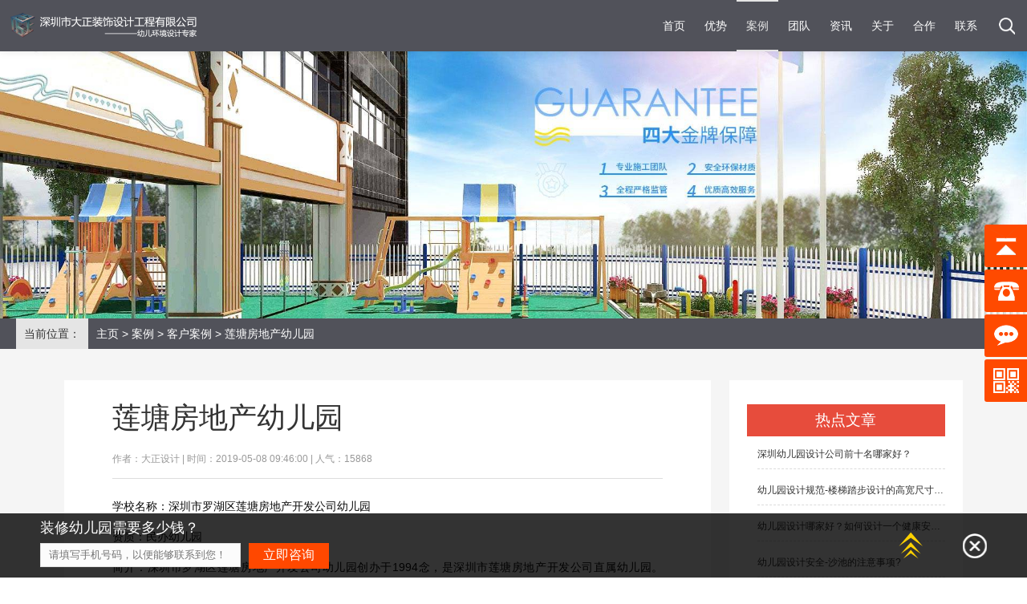

--- FILE ---
content_type: text/html; charset=utf-8
request_url: https://www.dzsjgc.com/case/khal/2019/96.html
body_size: 10195
content:


<!DOCTYPE html>
<html>
<head>
    <meta http-equiv="Content-Type" content="text/html; charset=utf-8" />
    <meta http-equiv="X-UA-Compatible" content="IE=edge,chrome=1" />
    <meta name="viewport" content="width=device-width,initial-scale=1.0,minimum-scale=1.0,maximum-scale=1.0,user-scalable=no" />
    <meta name="applicable-device" content="pc,mobile" />
    <title>莲塘房地产幼儿园 - 深圳大正设计</title>
    <meta name="keywords" content="莲塘房地产幼儿园" />
    <meta name="description" content="学校名称 ：深圳市罗湖区莲塘房地产开发公司幼儿园 简介 ：深圳市罗湖区莲塘房地产开发公司幼儿园创办于1994念， 是深圳市莲塘房地产开发公司直属幼儿园。2010年1月由深圳市莲塘" />
    <link rel="stylesheet" href="/skin/css/bootstrap.min.css" />
    <link rel="stylesheet" href="/skin/css/animate.min.css" />
    <link rel="stylesheet" href="/skin/css/style.css" />
</head>
<body class="drawer drawer-right">
    
<header class="navbar navbar-default navbar-fixed-top" role="navigation">
    <div class="head-container container">
        <div class="navbar-header">
            <button type="button" class="navbar-toggle" data-toggle="collapse" data-target=".navbar-collapse"><span class="sr-only"></span><span class="icon-bar"></span><span class="icon-bar"></span><span class="icon-bar"></span></button>
            <div class="logo"><a href="https://www.dzsjgc.com/"class="navbar-brand"><img src="/Upload/logo-new.png"alt="深圳幼儿园设计公司"></a></div>
            <img class="search-img-m" src="/skin/images/search_icon.png" alt="搜索" onclick="subSearch('m','0','0')">
        </div>
        <nav class="collapse navbar-right navbar-collapse" role="navigation">
            <ul class="list-inline navbar-nav" id="starlist">
                <li><a href="https://www.dzsjgc.com/">首页</a></li>
                <li><a href="https://www.dzsjgc.com/youshi/" data="youshi">优势</a></li><li><a href="https://www.dzsjgc.com/case/" data="case">案例</a></li><li><a href="https://www.dzsjgc.com/team/" data="team">团队</a></li><li><a href="https://www.dzsjgc.com/news/" data="news">资讯</a></li><li><a href="https://www.dzsjgc.com/about/" data="about">关于</a></li><li><a href="https://www.dzsjgc.com/join/" data="join">合作</a></li><li><a href="https://www.dzsjgc.com/contact/" data="contact">联系</a></li>
            </ul>
            <img class="search-img-pc" src="/skin/images/search_icon.png" alt="搜索" onclick="subSearch('pc','0','0')">
        </nav>
    </div>
</header>

    <section class="banner"><div class="banner-page"><img src="/Upload/allimg/71089ae95765df2e.jpg" class="center-block" alt="幼儿园设计案例" /></div></section>
    <div class="web-step">
        <div class="web-step-current web-step-content">
            <span class="web-step-current-content">当前位置：</span>
            <div><a href="https://www.dzsjgc.com/">主页</a> > <a href="https://www.dzsjgc.com/case/">案例</a> > <a href="https://www.dzsjgc.com/case/d9.html">客户案例</a> > 莲塘房地产幼儿园</div>
        </div>
    </div>
    <section class="sx-jianju case-page">
        <div class="container Zxcontainer">
            <div class="row">
                <div class="col-xs-12 col-sm-12 col-md-10 col-lg-10 col-lg-offset-1 col-md-offset-1">
                    <article class="content">
                        <div class="news_container">
                            <div class="news_content content96" id="imgBox">
                                <h1 class="title">莲塘房地产幼儿园</h1>
                                <p class="info">作者：大正设计 | 时间：2019-05-08 09:46:00  | 人气：15868  </p>
                                <p>
	学校名称：深圳市罗湖区莲塘房地产开发公司幼儿园</p>
<p>
	资质：民办幼儿园</p>
<p>
	简介：深圳市罗湖区莲塘房地产开发公司幼儿园创办于1994念，是深圳市莲塘房地产开发公司直属幼儿园。2010年1月由深圳市莲塘房地产开发公司直属管理，并进行园内、外全面装修，旧貌换新颜，设备设施更新增添，有启蒙科学室、阅读室、美工室、舞蹈室等多功能室。大型户外活动娱乐场所设施一应俱全。</p>
<p>
	设计以及施工项目：12个课室洗手间，两个成人卫生间，一楼功能室洗手间，二楼会议室洗手间</p>
<p>
	风格：简约、现代、中式</p>
<p>
	规模：3841㎡</p>
<p>
	服务时间：2016年6月</p>
<p>
	<img alt="" src="/uploads/allimg/190625/3-1Z625102043.jpg" /><br />
	<img alt="" src="/uploads/allimg/190625/3-1Z625102043-51.jpg" /><br />
	<img alt="" src="/uploads/allimg/190625/3-1Z625102043-52.jpg" /><br />
	<img alt="" src="/uploads/allimg/190625/3-1Z625102044-50.jpg" /><br />
	<img alt="" src="/uploads/allimg/190625/3-1Z625102045.jpg" /><br />
	&nbsp;</p>

                                <div class="content-address">大正设计（Dzsjgc.Com）05月08日 发布，本文地址：https://www.dzsjgc.com/case/khal/2019/96.html </div>
                            </div>
                            <div class="DzListZx">
                                <div class="Dz_list_title  Dz_list_news">热点文章</div>
                                <ul>
                                    
                                            <li><a href="https://www.dzsjgc.com/news/cjwt/2023/1786.html" title="深圳幼儿园设计公司前十名哪家好？">深圳幼儿园设计公司前十名哪家好？</a></li>
                                        
                                            <li><a href="https://www.dzsjgc.com/news/cjwt/2019/854.html" title="幼儿园设计规范-楼梯踏步设计的高宽尺寸为多少？">幼儿园设计规范-楼梯踏步设计的高宽尺寸为多少？</a></li>
                                        
                                            <li><a href="https://www.dzsjgc.com/news/sjzs/2023/1838.html" title="幼儿园设计哪家好？如何设计一个健康安全的幼儿园">幼儿园设计哪家好？如何设计一个健康安全的幼儿园</a></li>
                                        
                                            <li><a href="https://www.dzsjgc.com/news/sjzs/2019/925.html" title="幼儿园设计安全-沙池的注意事项?">幼儿园设计安全-沙池的注意事项?</a></li>
                                        
                                            <li><a href="https://www.dzsjgc.com/news/sjzs/2021/1364.html" title="幼儿园设计公司哪家好？园长们都赞扬的设计公司有哪些？">幼儿园设计公司哪家好？园长们都赞扬的设计公司有哪些？</a></li>
                                        
                                            <li><a href="https://www.dzsjgc.com/news/zxcs/2019/234.html" title="幼儿园户外环境的特色有哪些？">幼儿园户外环境的特色有哪些？</a></li>
                                        
                                            <li><a href="https://www.dzsjgc.com/news/zxcs/2019/181.html" title="新装修好的幼儿园一般多久可以使用">新装修好的幼儿园一般多久可以使用</a></li>
                                        
                                            <li><a href="https://www.dzsjgc.com/news/sjzs/2019/932.html" title="幼儿园设计|幼儿园屋顶也能做的这么漂亮?">幼儿园设计|幼儿园屋顶也能做的这么漂亮?</a></li>
                                        
                                </ul>
                                
<div class="Dz_list_title ">优秀案例</div>
<div class="Dz_list_img">
    
            <a href="https://www.dzsjgc.com/case/khal/2022/1663.html" target="_blank" title="深圳市第九幼儿园（户外操场环境）">
                <img src="/upload/allimg/6AB13A765E7EEC62.jpg" alt="深圳市第九幼儿园（户外操场环境）"></a>
        
            <a href="https://www.dzsjgc.com/case/yxal/2021/1435.html" target="_blank" title="深圳市龙岗区雅景苑幼儿园（户外操场、游乐玩具）">
                <img src="/uploads/210729/1-210H9155F4932.jpg" alt="深圳市龙岗区雅景苑幼儿园（户外操场、游乐玩具）"></a>
        
            <a href="https://www.dzsjgc.com/case/khal/2021/1357.html" target="_blank" title="深圳市龙岗区坪地街道育英幼儿园（户外大型玩具）">
                <img src="/uploads/210422/1-2104221A426295.jpg" alt="深圳市龙岗区坪地街道育英幼儿园（户外大型玩具）"></a>
        
</div>
<div class="widget_list_tag">
    <div class="widget_list_title ">热门标签</div>
    <div class="widge_tags">
        
                <a href="https://www.dzsjgc.com/tags/深圳幼儿园设计.html"  target="_blank">深圳幼儿园设计</a>
            
                <a href="https://www.dzsjgc.com/tags/幼儿园室内设计.html"  target="_blank">幼儿园室内设计</a>
            
                <a href="https://www.dzsjgc.com/tags/深圳幼儿园装修.html"  target="_blank">深圳幼儿园装修</a>
            
                <a href="https://www.dzsjgc.com/tags/幼儿园装修公司.html"  target="_blank">幼儿园装修公司</a>
            
                <a href="https://www.dzsjgc.com/tags/幼儿园户外环境.html"  target="_blank">幼儿园户外环境</a>
            
                <a href="https://www.dzsjgc.com/tags/幼儿园设计特点.html"  target="_blank">幼儿园设计特点</a>
            
                <a href="https://www.dzsjgc.com/tags/幼儿园设计风格.html"  target="_blank">幼儿园设计风格</a>
            
                <a href="https://www.dzsjgc.com/tags/装修注意事项.html"  target="_blank">装修注意事项</a>
            
                <a href="https://www.dzsjgc.com/tags/幼儿园环境设计.html"  target="_blank">幼儿园环境设计</a>
            
                <a href="https://www.dzsjgc.com/tags/幼儿园设计特色.html"  target="_blank">幼儿园设计特色</a>
            
                <a href="https://www.dzsjgc.com/tags/高端幼儿园设计.html"  target="_blank">高端幼儿园设计</a>
            
                <a href="https://www.dzsjgc.com/tags/幼儿园装修改造.html"  target="_blank">幼儿园装修改造</a>
            
                <a href="https://www.dzsjgc.com/tags/幼儿园装修问题.html"  target="_blank">幼儿园装修问题</a>
            
                <a href="https://www.dzsjgc.com/tags/幼儿园装修风格.html"  target="_blank">幼儿园装修风格</a>
            
                <a href="https://www.dzsjgc.com/tags/幼儿园室内装修.html"  target="_blank">幼儿园室内装修</a>
            
                <a href="https://www.dzsjgc.com/tags/专业幼儿园设计.html"  target="_blank">专业幼儿园设计</a>
            
                <a href="https://www.dzsjgc.com/tags/幼儿园色彩搭配.html"  target="_blank">幼儿园色彩搭配</a>
            
                <a href="https://www.dzsjgc.com/tags/幼儿园空间设计.html"  target="_blank">幼儿园空间设计</a>
            
                <a href="https://www.dzsjgc.com/tags/大型幼儿园玩具.html"  target="_blank">大型幼儿园玩具</a>
            
                <a href="https://www.dzsjgc.com/tags/幼儿园设计优势.html"  target="_blank">幼儿园设计优势</a>
            
                <a href="https://www.dzsjgc.com/tags/幼儿园装修安全.html"  target="_blank">幼儿园装修安全</a>
            
        <a href="https://www.dzsjgc.com/tags/" target="_blank" style="background: #333; color: #fff;">更多热门标签 >>></a>
    </div>
</div>
<div class="get-subtit-0">
    <div class="get-subtit-1">
        <div class="subtit-1">
            <span class="text-primary">设计</span>无忧
                <span class="text-primary">0元</span>报价
        </div>
        <div class="subtit-2">价格透明</div>
        <div class="input-mt25-0">
            <input type="text" id="msg_name" maxlength="20" datacol="yes3" err="姓名" checkexpession="NotNull" autocomplete="off" placeholder="您的姓名" />
        </div>
        <div class="input-mt25-0">
            <input type="text" id="msg_phone" maxlength="20" datacol="yes3" err="联系电话" checkexpession="MobileOrPhoneOrNull" autocomplete="off" placeholder="联系电话" />
        </div>
        <div class="subtit-3">
            <span class="text-primary">*</span> 咨询电话：
                <span class="text-primary">13823304756</span>
        </div>
        <a class="button-primary-submit-yes" href="javascript:;" onclick="return getMessage('body','yes3')">获取报价</a>
    </div>
    <div class="get-subtit-2">
        <ul>
            
                    <li><span class="get-subtit-top">1</span><a href="https://www.dzsjgc.com/news/sjzs/2024/1943.html" title="全方位幼儿园主题墙设计思路与想法">全方位幼儿园主题墙设计思路与想法</a></li>
                
                    <li><span class="get-subtit-top">2</span><a href="https://www.dzsjgc.com/news/sjzs/2024/1942.html" title="有趣的幼儿园设计与孩子们互动教学有什么作用？">有趣的幼儿园设计与孩子们互动教学有什么作用？</a></li>
                
                    <li><span class="get-subtit-top">3</span><a href="https://www.dzsjgc.com/news/sjzs/2024/1941.html" title="幼儿园走廊设计的理念与策略">幼儿园走廊设计的理念与策略</a></li>
                
                    <li><span class="get-subtit-bottom">4</span><a href="https://www.dzsjgc.com/news/cjwt/2024/1940.html" title="深圳幼儿园设计公司哪家好？">深圳幼儿园设计公司哪家好？</a></li>
                
                    <li><span class="get-subtit-bottom">5</span><a href="https://www.dzsjgc.com/news/sjzs/2024/1939.html" title="深圳幼儿园设计之给幼儿园换一个“新皮肤”">深圳幼儿园设计之给幼儿园换一个“新皮肤”</a></li>
                
                    <li><span class="get-subtit-bottom">6</span><a href="https://www.dzsjgc.com/news/zxcs/2024/1938.html" title="高效的幼儿园装修指南_了解工期与不确定因素">高效的幼儿园装修指南_了解工期与不确定因素</a></li>
                
                    <li><span class="get-subtit-bottom">7</span><a href="https://www.dzsjgc.com/news/zxcs/2024/1937.html" title="控制幼儿园装修预算的五点建议！">控制幼儿园装修预算的五点建议！</a></li>
                
                    <li><span class="get-subtit-bottom">8</span><a href="https://www.dzsjgc.com/news/zxcs/2024/1936.html" title="打造快乐天地：幼儿园装修设计与布局指南">打造快乐天地：幼儿园装修设计与布局指南</a></li>
                
        </ul>
    </div>
</div>


                            </div>

                            <div class="news_content news_content_bottom">
                                <div class="news_content_tag">
                                    <div class="news_content_tag_div">相关阅读：</div>
                                    
                                            <li><a href="https://www.dzsjgc.com/news/zxcs/2022/1705.html" target="_blank">幼儿园装修要注意哪些消防措施？深圳优秀户外装修案例分享</a></li>
                                        
                                            <li><a href="https://www.dzsjgc.com/news/sjzs/2021/1496.html" target="_blank">幼儿园设计主题墙布置和植物景观设计美观的重要性</a></li>
                                        
                                            <li><a href="https://www.dzsjgc.com/news/sjzs/2019/566.html" target="_blank">幼儿园设计墙面一定要体现园所的特点与理念?</a></li>
                                        
                                            <li><a href="https://www.dzsjgc.com/news/sjzs/2020/1097.html" target="_blank">特色幼儿园区角设计能发挥什么作用?</a></li>
                                        
                                            <li><a href="https://www.dzsjgc.com/news/sjzs/2021/1421.html" target="_blank">幼儿园户外设计要素_幼儿园设计翻新注意的问题？</a></li>
                                        
                                </div>
                                <div class="newstag">
                                    <div class="content_ky">
                                        <b class="go-1-b">相关标签：</b>
                                        <a href="https://www.dzsjgc.com/tags/幼儿园环境设计.html"  target="_blank">幼儿园环境设计</a><a href="https://www.dzsjgc.com/tags/幼儿园设计流程.html"  target="_blank">幼儿园设计流程</a><a href="https://www.dzsjgc.com/tags/幼儿园装修材料.html"  target="_blank">幼儿园装修材料</a><a href="https://www.dzsjgc.com/tags/深圳幼儿园翻新.html"  target="_blank">深圳幼儿园翻新</a>
                                    </div>
                                    <ul class="list-page  list-page-content"></ul>
                                    <hr>
                                    <div class="mulu  text-center">
                                        <a href="https://www.dzsjgc.com/news/" class="get-list-go-back _end" title="返回列表">返回列表</a>
                                        <li class='getpre-next'>上一篇：<a href='https://www.dzsjgc.com/case/yxal/2019/97.html'>佳华领汇广场幼儿园</a></li><br>
                                        <li class='getpre-next'>下一篇：<a href='https://www.dzsjgc.com/case/yxal/2019/92.html'>深圳市美加熙园儿童中心</a></li>
                                    </div>
                                    

<hr>
<section class="case  case-neitui">
    <div class="container    text-center">
        <div class="row">
            
                    <div class="col-xs-6 col-sm-4  col-md-4 col-lg-4 case_col-lg-4  wow  fadeInUp animated">
                        <figure class="case_show_w_t">
                            <a href="https://www.dzsjgc.com/case/sjalxct/2023/1766.html" target="_blank" title="深圳市龙岗区坪地街道坪东幼儿园（现场实景）">
                                <img src="/upload/allimg/C69469E51DC015B5.jpg" alt="深圳市龙岗区坪地街道坪东幼儿园（现场实景）" title="深圳市龙岗区坪地街道坪东幼儿园（现场实景）" class="case_show_w_t_img">
                                <figcaption class="below-fig">
                                    <h3>深圳市龙岗区坪地街道坪东幼儿园（现场实景）</h3>
                                </figcaption>
                            </a>
                        </figure>
                    </div>
                
                    <div class="col-xs-6 col-sm-4  col-md-4 col-lg-4 case_col-lg-4  wow  fadeInUp animated">
                        <figure class="case_show_w_t">
                            <a href="https://www.dzsjgc.com/case/khal/2023/1873.html" target="_blank" title="深圳市宝安区宏发领域幼儿园（室内大厅、洗手间）">
                                <img src="/upload/allimg/90CFF04C9DE804F6.jpg" alt="深圳市宝安区宏发领域幼儿园（室内大厅、洗手间）" title="深圳市宝安区宏发领域幼儿园（室内大厅、洗手间）" class="case_show_w_t_img">
                                <figcaption class="below-fig">
                                    <h3>深圳市宝安区宏发领域幼儿园（室内大厅、洗手间）</h3>
                                </figcaption>
                            </a>
                        </figure>
                    </div>
                
                    <div class="col-xs-6 col-sm-4  col-md-4 col-lg-4 case_col-lg-4  wow  fadeInUp animated">
                        <figure class="case_show_w_t">
                            <a href="https://www.dzsjgc.com/case/khal/2019/32.html" target="_blank" title="重庆市万州鸿欧幼儿园">
                                <img src="/uploads/190716/1-1ZG61P61N52.jpg" alt="重庆市万州鸿欧幼儿园" title="重庆市万州鸿欧幼儿园" class="case_show_w_t_img">
                                <figcaption class="below-fig">
                                    <h3>重庆市万州鸿欧幼儿园</h3>
                                </figcaption>
                            </a>
                        </figure>
                    </div>
                
                    <div class="col-xs-6 col-sm-4  col-md-4 col-lg-4 case_col-lg-4  wow  fadeInUp animated">
                        <figure class="case_show_w_t">
                            <a href="https://www.dzsjgc.com/case/yxal/2023/1714.html" target="_blank" title="深圳市龙岗区南约第一幼儿园（户外操场设计）">
                                <img src="/upload/allimg/C01D44FAB71AB816.jpg" alt="深圳市龙岗区南约第一幼儿园（户外操场设计）" title="深圳市龙岗区南约第一幼儿园（户外操场设计）" class="case_show_w_t_img">
                                <figcaption class="below-fig">
                                    <h3>深圳市龙岗区南约第一幼儿园（户外操场设计）</h3>
                                </figcaption>
                            </a>
                        </figure>
                    </div>
                
                    <div class="col-xs-6 col-sm-4  col-md-4 col-lg-4 case_col-lg-4  wow  fadeInUp animated">
                        <figure class="case_show_w_t">
                            <a href="https://www.dzsjgc.com/case/yxal/2022/1644.html" target="_blank" title="深圳市滨苑幼儿园（龙华分园）">
                                <img src="/upload/allimg/71A4708F9593F011.jpg" alt="深圳市滨苑幼儿园（龙华分园）" title="深圳市滨苑幼儿园（龙华分园）" class="case_show_w_t_img">
                                <figcaption class="below-fig">
                                    <h3>深圳市滨苑幼儿园（龙华分园）</h3>
                                </figcaption>
                            </a>
                        </figure>
                    </div>
                
                    <div class="col-xs-6 col-sm-4  col-md-4 col-lg-4 case_col-lg-4  wow  fadeInUp animated">
                        <figure class="case_show_w_t">
                            <a href="https://www.dzsjgc.com/case/khal/2024/1953.html" target="_blank" title="深圳市宝安区福永下十围幼儿园改造工程">
                                <img src="/upload/allimg/D6D8B3218E819C72.jpg" alt="深圳市宝安区福永下十围幼儿园改造工程" title="深圳市宝安区福永下十围幼儿园改造工程" class="case_show_w_t_img">
                                <figcaption class="below-fig">
                                    <h3>深圳市宝安区福永下十围幼儿园改造工程</h3>
                                </figcaption>
                            </a>
                        </figure>
                    </div>
                
                    <div class="col-xs-6 col-sm-4  col-md-4 col-lg-4 case_col-lg-4  wow  fadeInUp animated">
                        <figure class="case_show_w_t">
                            <a href="https://www.dzsjgc.com/case/yxal/2019/89.html" target="_blank" title="深圳市宝安区凤凰里幼儿园">
                                <img src="/uploads/190508/1-1Z50QQ030320-lp.jpg" alt="深圳市宝安区凤凰里幼儿园" title="深圳市宝安区凤凰里幼儿园" class="case_show_w_t_img">
                                <figcaption class="below-fig">
                                    <h3>深圳市宝安区凤凰里幼儿园</h3>
                                </figcaption>
                            </a>
                        </figure>
                    </div>
                
                    <div class="col-xs-6 col-sm-4  col-md-4 col-lg-4 case_col-lg-4  wow  fadeInUp animated">
                        <figure class="case_show_w_t">
                            <a href="https://www.dzsjgc.com/case/khal/2019/815.html" target="_blank" title="珠海市斗门实验幼儿园（整体设计装修）">
                                <img src="/uploads/allimg/191204/1-1912041G359458.jpg" alt="珠海市斗门实验幼儿园（整体设计装修）" title="珠海市斗门实验幼儿园（整体设计装修）" class="case_show_w_t_img">
                                <figcaption class="below-fig">
                                    <h3>珠海市斗门实验幼儿园（整体设计装修）</h3>
                                </figcaption>
                            </a>
                        </figure>
                    </div>
                
        </div>
    </div>
</section>

<div class="more-menu text-center">
    <div class="row">
        <div class="col-xs-6 col-sm-6 col-md-3 col-lg-3">
            <figure>
                <a href="https://www.dzsjgc.com/about/">
                    <span class="fa fa-address-card-o"></span>
                    <h3>关于</h3>
                </a>
            </figure>
        </div>
        <div class="col-xs-6 col-sm-6 col-md-3 col-lg-3">
            <figure>
                <a href="https://www.dzsjgc.com/case/">
                    <span class="fa fa-file-image-o"></span>
                    <h3>案例</h3>
                </a>
            </figure>
        </div>
        <div class="col-xs-6 col-sm-6 col-md-3 col-lg-3">
            <figure>
                <a href="https://www.dzsjgc.com/news/">
                    <span class="fa fa-book"></span>
                    <h3>资讯</h3>
                </a>
            </figure>
        </div>
        <div class="col-xs-6 col-sm-6 col-md-3 col-lg-3">
            <figure>
                <a href="https://www.dzsjgc.com/contact/">
                    <span class="fa fa-phone"></span>
                    <h3>联系</h3>
                </a>
            </figure>
        </div>
    </div>
</div>

                                </div>
                            </div>
                        </div>
                    </article>
                </div>
            </div>
        </div>
    </section>
    
<footer class="foot text-center">
    <div class="addess">
        <div class="container">
            <div class="row">
                <div class="col-xs-12 col-sm-4 col-md-4 col-lg-4">
                    <dl class="dl-horizontal list-unstyled">
                        <dt><span class="fa fa-home"></span></dt>
                        <dd>
                            <h3>中国·深圳市</h3>
                            <p>深圳市福田区上梅林中康南路8号雕塑家园1222</p>
                        </dd>
                    </dl>
                </div>
                <div class="col-xs-12 col-sm-4 col-md-4 col-lg-4">
                    <dl class="dl-horizontal list-unstyled">
                        <dt><span class="fa fa-phone"></span></dt>
                        <dd>
                            <h3>24小时服务</h3>
                            <p>13827413660 ( 客服 ) / 13823304756 ( 张经理 )</p>
                        </dd>
                    </dl>
                </div>
                <div class="col-xs-12 col-sm-4 col-md-4 col-lg-4">
                    <dl class="dl-horizontal list-unstyled">
                        <dt><span class="fa fa-map-marker"></span></dt>
                        <dd>
                            <h3><a href="https://map.baidu.com/poi/深圳市大正装饰设计工程有限公司/@12697998.125,2563482,19z?uid=26dc2e4c79f35883704b87e2&ugc_type=3&ugc_ver=1&device_ratio=1&compat=1&querytype=detailConInfo&da_src=shareurl'" target="_blank" rel="nofollow">在地图上找到我们</a></h3>
                            <p>欢迎阁下莅临公司参观指导！</p>
                        </dd>
                    </dl>
                </div>
            </div>
        </div>
    </div>
    <div class="copy container">
        <ul class="list-inline menu-kj list-paddingleft-2"><li><p><a href="https://www.dzsjgc.com/youshi/" target= "_blank" >优势</a></p></li><li><p><a href="https://www.dzsjgc.com/case/" target= "_blank" >案例</a></p></li><li><p><a href="https://www.dzsjgc.com/team/" target= "_blank" >团队</a></p></li><li><p><a href="https://www.dzsjgc.com/news/" target= "_blank" >资讯</a></p></li><li><p><a href="https://www.dzsjgc.com/about/" target= "_blank" >关于</a></p></li><li><p><a href="https://www.dzsjgc.com/join/" target= "_blank" >合作</a></p></li><li><p><a href="https://www.dzsjgc.com/contact/" target= "_blank" >联系</a></p></li></ul>
        <p style="padding: 0px 5px 0px 5px">
            Copyright 2016-2023 深圳市大正装饰设计工程有限公司 版权所有  <span class="hidden-xs">备案号：<a href="https://beian.miit.gov.cn/#/Integrated/index" target="_blank">粤ICP备17008674号-1</a> <a href="https://www.dzsjgc.com/sitemap.xml" target="_blank">XML地图</a></span>
        </p>
        <p style="padding: 0px 5px 0px 5px">
            本公司专业从事幼儿园装修设计,早教中心设计,有着多年幼儿行业设计装修经验,数百家成功案例.
        </p>
        <ul class="list-inline kjcd">
            <li class="qq">
                <a href="http://wpa.qq.com/msgrd?v=3&uin=498527454&site=qq&menu=yes" target="_blank" rel="nofollow"><i class="fa fa-qq"></i></a>
            </li>
            <li class="weixin">
                <a href="javascript:;" onclick="showWechat();" rel="nofollow"><i class="fa fa-weixin"></i></a>
            </li>
            <li class="weibo">
                <a href="https://baijiahao.baidu.com/u?app_id=1648154735306653" target="_blank" rel="nofollow"><span style="background: url(/skin/images/baijiahao.png)no-repeat; width: 18px; height: 18px; display: inline-block;"></span></a>
            </li>
        </ul>

        <div class="modal fade" id="foot-weixin">
            <div class="modal-dialog">
                <div class="modal-content text-center">
                    <div class="modal-header">
                        <button type="button" class="close" onclick="closeWechat();" data-dismiss="modal"><span aria-hidden="true">×</span><span class="sr-only">Close</span></button>
                        <h4 class="modal-title" id="myweixin">微信扫一扫，关注我们</h4>
                    </div>
                    <div class="modal-body">
                        <img src="/Upload/allimg/7125675ab1eb7d9f.png" alt="微信公众号">
                        <p>使用微信扫一扫即可关注大正设计</p>
                    </div>
                </div>
            </div>
        </div>
    </div>
</footer>


<div class="yb_conct">
    <div class="yb_bar">
        <ul>
            <li class="yb_top">返回顶部</li>
            <li class="yb_phone">13823304756</li>
            <li class="yb_QQ"><a rel="nofollow" href="javascript:void(0);" class="get_kflink" title="在线咨询">在线咨询</a></li>
            <li class="yb_ercode" style="height: 53px;">微信二维码
                <br />
                <img class="hd_qr" src="/skin/images/weixin-img.png" alt="大正设计" />
            </li>
        </ul>
    </div>
</div>

<div class="nav_foot kefu">
    <ul>
        <li><a href="/" title="首页"><i class="fa fa-home"></i>
            <p>首页</p>
        </a></li>
        <li><a href="https://www.dzsjgc.com/case/" title="幼儿园案例"><i class="fa fa-navicon"></i>
            <p>案例</p>
        </a></li>
        <li><a href="https://www.dzsjgc.com/news/" title="幼儿园资讯"><i class="fa fa-file"></i>
            <p>资讯</p>
        </a></li>
        <li><a href="https://www.dzsjgc.com/contact/" title="联系"><i class="fa fa-user-circle-o"></i>
            <p>联系</p>
        </a></li>
    </ul>
</div>

<div id="zxys_box">
    <div class="topconbox">
        <div class="conbox">
            <span>装修幼儿园需要多少钱？</span>
            <input type="text" class="f_text" id="msg_phone" maxlength="20" datacol="yes2" err="手机号码" checkexpession="MobileOrPhoneOrNull" autocomplete="off" placeholder="请填写手机号码，以便能够联系到您！" />
            <a class="f_sub" href="javascript:;" onclick="return getMessage('body','yes2')">立即咨询</a>
        </div>
        <i class="to_close"></i>
        <em class="to_up"></em>
    </div>
    <div class="mainbox">
        <div class="conbox">
            <div class="h_typename"><span>装修预算</span></div>
            <div class="left_box">
                <p><span>所属城市：*</span><input type="text" class="f_text1" id="msg_city" maxlength="20" datacol="yes1" err="城市" checkexpession="NotNull" autocomplete="off" placeholder="请填写城市" /></p>
                <p><span>场地面积：*</span><input type="text" class="f_text1" id="msg_area" maxlength="20" datacol="yes1" err="面积" checkexpession="NotNull" autocomplete="off" placeholder="面积m²" /></p>
                <p><span>姓　　名：*</span><input type="text" class="f_text1" id="msg_name" maxlength="20" datacol="yes1" err="姓名" checkexpession="NotNull" autocomplete="off" placeholder="请填写您的真实姓名或称呼" /></p>
                <p><span>手机号码：*</span><input type="text" class="f_text1" id="msg_tel" maxlength="20" datacol="yes1" err="联系方式" checkexpession="MobileOrPhoneOrNull" autocomplete="off" placeholder="报价结果将发送到您的手机" /></p>
                <em>*为了您的权益，您的隐私将被严格保密</em>
                <a class="f_sub" href="javascript:;" onclick="return getMessage('body','yes1')"></a>
            </div>
            <div class="right_box">
                *注意：<br />
                1. 该预算包含设计装修部分，不含消防设施设备算费用；<br />
                2. 该预算只做参考，想要一对一为您提供更准确预算，请联系客服；<img class="span_kefu" onclick="openZoosUrl();" src="/skin/images/span_kefu.jpg" alt="立即咨询">
            </div>
        </div>
    </div>
</div>


<script src="/skin/js/jquery-1.11.3.min.js"></script>
<script src="/skin/js/zxys_box_sub.js"></script>
<script src="/skin/js/kf_bd_360_push.js"></script>
<script src="/skin/js/pgwslideshow.min.js"></script>
<script src="/skin/js/owl.carousel.min.js"></script>
<script src="/skin/js/owl.carousel.quote.js"></script>
<script src="/skin/js/wow.min.js"></script>
<script src="/skin/js/base.js"></script>
<script src="/skin/js/bootstrap.min.js"></script>
<script src="/skin/js/zzsc.js"></script>
<script src="https://dct.zoosnet.net/JS/LsJS.aspx?siteid=DCT75077389&float=1&lng=cn"></script>



    <link href="/skin/js/viewer.min.css" rel="stylesheet" />
    <script src="/skin/js/viewer.min.js"></script>
    <script type='text/javascript'>
        /*查看大图*/
        if (istoMobile()) {
            var image = new Viewer(document.getElementById('imgBox'), {
                button: true,
                navbar: false,
                width: 660,
                title: false
            });
        }
    </script>
</body>
</html>


--- FILE ---
content_type: text/css
request_url: https://www.dzsjgc.com/skin/css/style.css
body_size: 17721
content:

@import url('font-awesome.css');

/*::-webkit-scrollbar-track-piece{background-color:#ff4a00;border-radius:50px}
::-webkit-scrollbar{width:0px;height:0px}
::-webkit-scrollbar-thumb{background:#bdbdbd;border-radius:50px}*/

body{  width: 100%;border: none;margin: 0;padding:0;font:14px/200% "Hiragino Sans GB",\5FAE\8F6F\96C5\9ED1,Arial,Helvetica}
a,a:link{color:#333;text-decoration:none}
a:hover,a:focus{color:#333;text-decoration:none;outline:none;-moz-outline:none}
a:active{color:#333;text-decoration:none;}
ul,ol,li {list-style: none;}
input,textarea{outline:none;-moz-outline:none}
h1,h2,h3,h4,h5,h6{color:#333;font-weight:500;line-height:150%}
i {font-style: initial;}
img{padding:0;margin:0;border:0}
img{height:auto;max-width:100%;margin-left:auto;margin-right:auto}
.news .dl-horizontal,.about .shuju figure,.case figure a figcaption,.comment-respond #submit,.banner p,.process figcaption,.packages .tc-box,.navbar-brand,.navbar-default,.transition,.huodong,*:link,*:visited,*:hover,*:active,*:focus{-webkit-transition:all .2s linear;-moz-transition:all .2s linear;transition:all .2s linear}
.parallax{background-attachment:fixed !important;-webkit-transition:none;-moz-transition:none;transition:none}
.yanchi-1{animation-delay:0.1s}
.yanchi-2{animation-delay:0.2s}
.yanchi-3{animation-delay:0.3s}
.yanchi-4{animation-delay:0.4s}
.case .row img{width:100%;border-radius: 4px 4px 0 0;}
.case .row div:nth-child(1){animation-delay:0.1s}
.case .row div:nth-child(2){animation-delay:0.2s}
.case .row div:nth-child(3){animation-delay:0.3s}
.case .row div:nth-child(4){animation-delay:0.1s}
.case .row div:nth-child(5){animation-delay:0.2s}
.case .row div:nth-child(6){animation-delay:0.3s}
.case .row div:nth-child(7){animation-delay:0.1s}
.case .row div:nth-child(8){animation-delay:0.2s}
.case .row div:nth-child(9){animation-delay:0.3s}
.case .row div:nth-child(10){animation-delay:0.1s}
.case .row div:nth-child(11){animation-delay:0.2s}
.case .row div:nth-child(12){animation-delay:0.3s}
.kehu .row figure:nth-child(1){animation-delay:0.1s}
.kehu .row figure:nth-child(2){animation-delay:0.2s}
.kehu .row figure:nth-child(3){animation-delay:0.3s}
.kehu .row figure:nth-child(4){animation-delay:0.4s}
.kehu .row figure:nth-child(5){animation-delay:0.5s}
.kehu .row figure:nth-child(6){animation-delay:0.6s}
.kehu .row figure:nth-child(7){animation-delay:0.1s}
.kehu .row figure:nth-child(8){animation-delay:0.2s}
.kehu .row figure:nth-child(9){animation-delay:0.3s}
.kehu .row figure:nth-child(10){animation-delay:0.4s}
.kehu .row figure:nth-child(11){animation-delay:0.5s}
.kehu .row figure:nth-child(12){animation-delay:0.6s}
.kehu img{max-width:290px}
.youshi .row div:nth-child(1){animation-delay:0.1s}
.youshi .row div:nth-child(2){animation-delay:0.2s}
.youshi .row div:nth-child(3){animation-delay:0.3s}
.youshi .row div:nth-child(4){animation-delay:0.1s}
.youshi .row div:nth-child(5){animation-delay:0.2s}
.youshi .row div:nth-child(6){animation-delay:0.3s}
.shuju div:nth-child(1){animation-delay:0.1s}
.shuju div:nth-child(2){animation-delay:0.2s}
.shuju div:nth-child(3){animation-delay:0.3s}
.shuju div:nth-child(4){animation-delay:0.4s}
.tixi .row div:nth-child(1){animation-delay:0.1s}
.tixi .row div:nth-child(2){animation-delay:0.2s}
.tixi .row div:nth-child(3){animation-delay:0.3s}
.tixi .row div:nth-child(4){animation-delay:0.4s}
.tixi .row div:nth-child(5){animation-delay:0.5s}
.tixi .row div:nth-child(6){animation-delay:0.6s}
.tixi .row div:nth-child(7){animation-delay:0.1s}
.tixi .row div:nth-child(8){animation-delay:0.2s}
.tixi .row div:nth-child(9){animation-delay:0.3s}
.tixi .row div:nth-child(10){animation-delay:0.4s}
.tixi .row div:nth-child(11){animation-delay:0.5s}
.tixi .row div:nth-child(12){animation-delay:0.6s}
.news .row div:nth-child(1){animation-delay:0.1s}
.news .row div:nth-child(2){animation-delay:0.2s}
.news .row div:nth-child(3){animation-delay:0.3s}
.news .row div:nth-child(4){animation-delay:0.1s}
.news .row div:nth-child(5){animation-delay:0.2s}
.news .row div:nth-child(6){animation-delay:0.3s}
.news .row div:nth-child(7){animation-delay:0.1s}
.news .row div:nth-child(8){animation-delay:0.2s}
.news .row div:nth-child(9){animation-delay:0.3s}
.news .row div:nth-child(10){animation-delay:0.1s}
.news .row div:nth-child(11){animation-delay:0.2s}
.news .row div:nth-child(12){animation-delay:0.3s}
.design div:nth-child(1){animation-delay:0.1s}
.design div:nth-child(2){animation-delay:0.2s}
.design div:nth-child(3){animation-delay:0.1s}
.design div:nth-child(4){animation-delay:0.2s}
.design div:nth-child(5){animation-delay:0.1s}
.design div:nth-child(6){animation-delay:0.2s}
.design div:nth-child(7){animation-delay:0.1s}
.design div:nth-child(8){animation-delay:0.2s}
.grayscale{filter:url("data:images/svg+xml;utf8,<svg xmlns='http://www.w3.org/2000/svg'><filter id='grayscale'><feColorMatrix type='matrix' values='0.3333 0.3333 0.3333 0 0 0.3333 0.3333 0.3333 0 0 0.3333 0.3333 0.3333 0 0 0 0 0 1 0'/></filter></svg>#grayscale");filter:gray;-webkit-filter:grayscale(100%)}
.grayscale.grayscale-fade{-webkit-transition:-webkit-filter .5s}
.grayscale.grayscale-fade:hover{-webkit-filter:grayscale(0%);filter:none}
.grayscale-replaced.grayscale-fade svg{opacity:1;-webkit-transition:opacity .5s ease;transition:opacity .5s ease}
.grayscale-replaced.grayscale-fade:hover svg{opacity:0}
::-moz-selection{background:#33343e;color:#fff}
::selection{background:#33343e;color:#fff}
.pingpu-bg{background:no-repeat center top fixed;background-size:cover;-webkit-background-size:cover;-moz-background-size:cover;-o-background-size:cover;position:relative}
.pingpu-bg{min-width:1140px}
.fixed{background-attachment:fixed}
::-webkit-input-placeholder,:-moz-placeholder,::-moz-placeholder,:-ms-input-placeholder{color:#ccc;font-size:12px}
.t-m-10{margin-top:10px}
.t-m-20{margin-top:20px}
.t-m-30{margin-top:30px}
.t-m-40{margin-top:40px}
.t-m-50{margin-top:50px}
.t-m-60{margin-top:60px}
.t-m-70{margin-top:70px}
.b-m-10{margin-bottom:10px}
.b-m-20{margin-bottom:20px}
.b-m-30{margin-bottom:30px}
.b-m-40{margin-bottom:40px}
.b-m-50{margin-bottom:50px}
.b-m-60{margin-bottom:60px}
.b-m-70{margin-bottom:70px}
.l-m-10{margin-left:10px}
.l-m-20{margin-left:20px}
.l-m-30{margin-left:30px}
.l-m-40{margin-left:40px}
.l-m-50{margin-left:50px}
.l-m-60{margin-left:60px}
.l-m-70{margin-left:70px}
.r-m-10{margin-right:10px}
.r-m-20{margin-right:20px}
.r-m-30{margin-right:30px}
.r-m-40{margin-right:40px}
.r-m-50{margin-right:50px}
.r-m-60{margin-right:60px}
.r-m-70{margin-right:70px}
.t-p-10{padding-top:10px}
.t-p-20{padding-top:20px}
.t-p-30{padding-top:30px}
.t-p-40{padding-top:40px}
.t-p-50{padding-top:50px}
.t-p-60{padding-top:60px}
.t-p-70{padding-top:70px}
.b-p-10{padding-bottom:10px}
.b-p-20{padding-bottom:20px}
.b-p-30{padding-bottom:30px}
.b-p-40{padding-bottom:40px}
.b-p-50{padding-bottom:50px}
.b-p-60{padding-bottom:60px}
.b-p-70{padding-bottom:70px}
.l-p-10{padding-left:10px}
.l-p-20{padding-left:20px}
.l-p-30{padding-left:30px}
.l-p-40{padding-left:40px}
.l-p-50{padding-left:50px}
.l-p-60{padding-left:60px}
.l-p-70{padding-left:70px}
.r-p-10{padding-right:10px}
.r-p-20{padding-right:20px}
.r-p-30{padding-right:30px}
.r-p-40{padding-right:40px}
.r-p-50{padding-right:50px}
.r-p-60{padding-right:60px}
.r-p-70{padding-right:70px}
.p-none{padding:0}
.m-none{margin:0}
.t-p-none{padding-top:0}
.b-p-none{padding-bottom:0}
.l-p-none{padding-left:0}
.r-p-none{padding-right:0}
.t-m-none{margin-top:0}
.b-m-none{margin-bottom:0}
.l-m-none{margin-left:0}
.r-m-none{margin-right:0}
.p-none{padding:0 !important}
.m-none{margin:0 !important}
.t-p-none{padding-top:0 !important}
.b-p-none{padding-bottom:0 !important}
.l-p-none{padding-left:0 !important}
.r-p-none{padding-right:0 !important}
.t-m-none{margin-top:0 !important}
.b-m-none{margin-bottom:0 !important}
.l-m-none{margin-left:0 !important}
.r-m-none{margin-right:0 !important}
@media (min-width:768px){.ul-horizontal li.left{float:left;width:160px;overflow:hidden;clear:left;text-align:right;text-overflow:ellipsis;white-space:nowrap}
.ul-horizontal li.right{margin-left:190px}
}.ul-horizontal li.left,.ul-horizontal li.right{line-height:250%}
.ul-horizontal li.right:after,.ul-horizontal li.right:before{display:table;content:" "}
.ul-horizontal li.right:after{clear:both}


.red{color:#f66 !important}
.blue{color:#30353b !important}
.green{color:#089500 !important}
.font-12{font-size:12px !important}
hr{margin:0px 0;border:0;border-top:1px solid #ddd;}
hr.small{margin:15px 0}
hr.big{margin:40px 0}
.nowrap{white-space:nowrap;text-overflow:ellipsis;overflow:hidden;display:block}
ul li p,ol li p{display:inline-block;margin:0}
.home-title{margin-bottom:40px}
.home-title.small{margin-bottom:20px}
@media (max-width:767px){.home-title{margin-bottom:20px}
}.h-h2{font-size:24px;color:#333;line-height:150%;margin:0;padding:0 20px}
@media (min-width:767px){.h-h2:after,.h-h2:before{display:inline-block;height:1px;background-color:#ddd;padding:0;content:"";width:100px;margin:10px 15px}
}.m-sm,.m-sm2{font-size:12px;line-height:150%;padding:0 20px;margin-top:5px;margin-bottom:15px;text-transform:uppercase;color:#999}
.m-sm-white,.m-sm-white2{font-size:12px;line-height:150%;padding:0 20px;margin-top:5px;margin-bottom:15px;text-transform:uppercase;color:#666}
.m-sm2,.m-sm-white2{font-size:14px}
.h-h2-white{font-size:24px;color:#666;line-height:150%;margin:0;padding:0 20px}
.jp-recom{text-align:center;margin:30px 0}
.pgwSlideshow  ul{padding:0;margin:0}
@media (min-width:767px){.h-h2-white:after,.h-h2-white:before{display:inline-block;height:1px;background-color:#697881;padding:0;content:"";width:100px;margin:10px 15px}}
.about-page,.contact-page,.news-page,.case-page{background-color:#fff}
.sx-jianju{padding:3% 0;}
.sx-jianju.x{padding-top:40px;padding-bottom:45px}

.menu-kj li + li::before{padding:0 12px 0 2px;color:#ccc;content:"|\00a0"}
.menu-kj li a{color:#666}
.menu-kj li a:hover,.menu-kj li.active a{text-decoration:underline;color:#30353b}
.menu-kj2{margin-bottom:40px}
.menu-kj2 li{padding:0 10px}
.menu-kj2 li a{font-size:16px;color:#666}
.menu-kj2 li a:hover{color:#30353b}
.menu-kj2 li.active a{display:block;color:#fff;background-color:#51525b;padding:3px 12px;}
    .menu-kj2 li a:hover {
        display: block;
        color: #fff;
        background-color: #51525b;
        padding: 3px 12px;
        -webkit-transition: all 0.3s;
        -moz-transition: all 0.3s;
        -ms-transition: all 0.3s;
        -o-transition: all 0.3s;
    }
      
a.btn-center,a.btn-center-white{text-align:center;font-size:12px;padding:4px 50px 2px 50px;margin:10px 10px 0 10px;color:#333333;border:1px solid #7D7D7D;display:inline-block}
a.btn-center-white{background-color:#30353b;color:#fff;border:1px solid rgba(255,255,255,0.50)}
a.btn-center:hover,a.btn-center-white:hover,a.btn-center.hover{text-decoration:none;background-color:#30353b;border-color:#30353b;-webkit-transition:all 0.3s;-moz-transition:all 0.3s;-ms-transition:all 0.3s;-o-transition:all 0.3s;transition:all 0.3s;color:#FFF;}

a.btn-center-white:hover{border:1px solid #fff}
@media (max-width:767px){a.btn-center{margin:15px 10px 0 10px;padding:4px 20px 2px 20px}
}.navbar-default{padding:0;background-color:rgba(51,52,62,0.85);border-bottom:0px solid rgba(255,255,255,0);-webkit-transition:all .25s linear;-moz-transition:all .25s linear;-o-transition:all .25s linear;transition:all .25s linear;-webkit-box-shadow:0 0 10px rgba(0,0,0,.1);box-shadow:0 0 10px rgba(0,0,0,.1)}
.navbar-default .navbar-toggle:hover{background-color:#fff}
.navbar{margin-bottom:0;max-height:64px}
@media (max-width:767px){.navbar,.navbar .navbar-header{margin-bottom:0;max-height:54px}
}.logo{margin:0;padding:0;}
.navbar-brand{height:38px;background-size:auto 35px;text-indent:-9999px;overflow:hidden;display:block;font-size:14px;padding:0}
.navbar-brand{margin-left:0 !important}
@media (max-width:767px){.navbar-default .navbar-toggle{padding:4px;margin-top:14px;margin-bottom:0;border-color:#ccc}
.navbar-default .navbar-toggle:hover{background:transparent}
.navbar-default .navbar-toggle .icon-bar{background-color:#ccc}
}.navbar-default .navbar-nav li{position:relative;margin:0 5px;padding-right:0;padding-left:0}
.navbar-default .navbar-nav li.tel span{font-size:14px}
.navbar-default .navbar-nav li.tel a{color:#30353b}
.navbar-default .navbar-nav li a:before{display:block;content:'';width:0;transition:.2s;-webkit-transition:.2s;-moz-transition:.2s;height:100%;position:absolute;top:0;left:0;border-top: 2px solid #e5e5e5;border-bottom: 2px solid #e5e5e5;z-index:-1}
.navbar-default .navbar-nav li a:hover:before{width:100%}
.navbar-default .navbar-nav li.hover a:before{width:100%;}
.navbar-default .navbar-nav li a{font-size:14px;line-height:64px;display:block;padding:0;margin:0 12px;color:#fff}
@media (max-width:1024px){.navbar-default .navbar-nav li a{margin:0 10px}
}@media screen and (min-width:990px) and (max-width:1200px){.col-lg-3-kehu{width:30% !important}
.col-md-3{width:25%}
}.navbar-default .navbar-nav li a:hover,.navbar-default .navbar-nav li.hover a{text-decoration:none;color:#e5e5e5}
@media (max-width:767px){.navbar-default .navbar-nav{float:inherit !important}
.navbar-default .navbar-nav li{display:block}
.navbar-default .navbar-nav li a{padding:0;color:#fff !important;line-height:50px;text-decoration:none;border-bottom:1px solid hsla(0,0%,100%,0.20)}
.navbar-default .navbar-collapse{background-color:#51525b;border-width:0}
.search-img-pc{display:none; }
}div.owl-stage-outer.owl-height{height:100% !important}
.owl-carousel{display:none;width:100%;-webkit-tap-highlight-color:transparent;position:relative;z-index:1}
.owl-carousel .owl-stage{position:relative;touch-action:pan-y;-ms-touch-action:pan-Y;-moz-backface-visibility:hidden}
.owl-carousel .owl-stage:after{content:".";display:block;clear:both;visibility:hidden;line-height:0;height:0}
.owl-carousel .owl-stage-outer{position:relative;overflow:hidden;-webkit-transform:translate3d(0,0,0)}
.owl-carousel .owl-item,.owl-carousel .owl-wrapper{-webkit-backface-visibility:hidden;-moz-backface-visibility:hidden;-ms-backface-visibility:hidden;-webkit-transform:translate3d(0,0,0);-moz-transform:translate3d(0,0,0);-ms-transform:translate3d(0,0,0)}
.owl-carousel .owl-item{position:relative;min-height:1px;float:left;-webkit-backface-visibility:hidden;-webkit-tap-highlight-color:transparent;-webkit-touch-callout:none}
.owl-carousel .owl-item img{display:block;max-width:100%;border-radius:5px}
.owl-carousel .owl-dots.disabled,.owl-carousel .owl-nav.disabled{display:block}
.owl-carousel .owl-dot,.owl-carousel .owl-nav .owl-next,.owl-carousel .owl-nav .owl-prev{cursor:pointer;cursor:hand;-webkit-user-select:none;-khtml-user-select:none;-moz-user-select:none;-ms-user-select:none;user-select:none}
.owl-carousel.owl-loaded{display:block}
.owl-carousel.owl-loading{opacity:0;display:block}
.owl-carousel.owl-hidden{opacity:0}
.owl-carousel.owl-refresh .owl-item{visibility:hidden}
.owl-carousel.owl-drag .owl-item{-webkit-user-select:none;-moz-user-select:none;-ms-user-select:none;user-select:none}
.owl-carousel.owl-grab{cursor:move;cursor:grab}
.owl-carousel.owl-rtl{direction:rtl}
.owl-carousel.owl-rtl .owl-item{float:right}
.no-js .owl-carousel{display:block}
.owl-carousel .animated{animation-duration:1s;animation-fill-mode:both}
.owl-carousel .owl-animated-in{z-index:0}
.owl-carousel .owl-animated-out{z-index:1}
.owl-carousel .fadeOut{animation-name:fadeOut}
@keyframes fadeOut{0%{opacity:1}
to{opacity:0}
}.owl-height{transition:height .5s ease-in-out}
.owl-carousel .owl-item .owl-lazy{opacity:0;transition:opacity .4s ease}
.owl-carousel .owl-item img.owl-lazy{transform-style:preserve-3d}
.owl-carousel .owl-video-wrapper{position:relative;height:100%;background:#000}
.owl-carousel .owl-video-play-icon{position:absolute;height:5pc;width:5pc;left:50%;top:50%;margin-left:-40px;margin-top:-40px;background:url(https://www.dzsjgc.com/skin/images/owl.video.play.png) no-repeat;cursor:pointer;z-index:1;-webkit-backface-visibility:hidden;transition:transform .1s ease}
.owl-carousel .owl-video-play-icon:hover{transform:scale(1.3,1.3)}
.owl-carousel .owl-video-playing .owl-video-play-icon,.owl-carousel .owl-video-playing .owl-video-tn{display:none}
.owl-carousel .owl-video-tn{opacity:0;height:100%;background-position:center center;background-repeat:no-repeat;background-size:contain;transition:opacity .4s ease}
.owl-carousel .owl-video-frame{position:relative;z-index:1;height:100%;width:100%}
.owl-theme .owl-nav{margin-top:10px;text-align:center;-webkit-tap-highlight-color:transparent}
.owl-theme .owl-nav [class*=owl-]{color:#FFF;font-size:14px;margin:5px;padding:4px 7px;background-color:#D6D6D6;display:inline-block;cursor:pointer;border-radius:3px}
.owl-theme .owl-nav [class*=owl-]:hover{background-color:#869791;color:#FFF;text-decoration:none}
.owl-theme .owl-nav .disabled{opacity:.5;cursor:default}
.owl-theme .owl-nav.disabled + .owl-dots{margin-top:10px}
.owl-theme .owl-dots{text-align:center;-webkit-tap-highlight-color:transparent}
.owl-theme .owl-dots .owl-dot{display:inline-block;zoom:1}
.owl-theme .owl-dots .owl-dot span{width:10px;height:10px;margin:5px 7px;background-color:#D6D6D6;display:block;-webkit-backface-visibility:visible;transition:opacity .2s ease;border-radius:30px}
.banner .owl-theme .owl-nav,.banner-bc{display:black}
.owl-theme .owl-dots .owl-dot.active span,.owl-theme .owl-dots .owl-dot:hover span{background-color:#869791}
.banner{background:#111;margin-top:64px}
@media (max-width:767px){.banner{margin-top:54px}
}.banner .owl-theme .item{background-repeat:no-repeat !important;background-size:auto 100% !important;background-position:center top !important}
.banner .owl-theme .item img{border-radius:0}
.banner .owl-theme .owl-nav{margin-top:0;text-align:center;-webkit-tap-highlight-color:transparent}
.banner .owl-theme .owl-nav [class*=owl-]{color:#FFF;font-size:14px;padding:0;background-color:#1a1a1a;display:inline-block;cursor:pointer;border-radius:50%;text-indent:-9999px;background:#1a1a1a url(../images/slider-arrow.png) 0 0 no-repeat;overflow:hidden;width:50px;height:50px;position:absolute;left:6%;top:50%;margin:-25px 10px 0 10px;filter:alpha(opacity=0);opacity:.0}
@media (min-width:1200px){.banner .owl-theme .owl-nav [class*=owl-]{margin-top:-25px}
}.banner .owl-theme .owl-nav .owl-next{left:auto;right:6%;background-position:-50px 0}
.banner .owl-theme .owl-nav [class*=owl-]:hover{background-color:#000;color:#FFF;text-decoration:none}
.banner .owl-theme:hover .owl-nav [class*=owl-]{filter:alpha(opacity=80);opacity:.8}
.banner .owl-theme .owl-nav .disabled{opacity:.5;cursor:default}
.banner .owl-theme .owl-nav.disabled + .owl-dots{margin-top:0}
.banner .owl-theme .owl-dots{text-align:center;-webkit-tap-highlight-color:transparent;width:100%;position:absolute;z-index:1;bottom:0;left:0;height:64px;text-align:center}
.banner .owl-theme .owl-dots .owl-dot{display:inline-block;zoom:1}
.banner .owl-theme .owl-dots .owl-dot span{width:40px;height:2px;margin:5px;background-color:#fff;display:block;-webkit-backface-visibility:visible;transition:opacity .2s ease;border-radius:0}
.banner .owl-theme .owl-dots .owl-dot.active span,.banner .owl-theme .owl-dots .owl-dot:hover span{background-color:#30353b}
.banner-bc{z-index:9;height:30px;background-position:center top;background-repeat:no-repeat;position:relative;margin-top:-30px}
@media (max-width:767px){.banner .owl-theme .owl-dots{height:34px}
}.case{background:url(../images/case_bg.jpg)}
.case-page {background-color:#f5f5f5; }

.wait_img img{background:url(../images/default_0.gif) 50% no-repeat}
.case_show_w,.case_show_w_t,.case_show_in{margin-bottom:20px}
.case_show_w_t figcaption  {background: rgba(51,52,62,0.85); }
.case_show_w_t figcaption h3 { color: #ffffff; padding: 0 0 5px 0;  }
.case_show_w_t img { margin:0 !important;box-shadow:none !important; }

 
@media only screen and (min-width:800px) and (max-width:1200px){#scrollDiv,#scrollDiv_0,#scrollDiv_1{width:28%;display:block} } 
@media (min-width:1024px){.case_col-lg-4{width:25%}  }
@media (min-width:1366px){.case_col-lg-4{width:25%}  }

.case .row figure{margin-bottom:40px}
.case figure a{position:relative;width:100%;height:100%;display:block;text-decoration:none;transition:All 0.2s ease-in-out;-webkit-transition:All 0.2s ease-in-out}
.case figure:hover a{ transform: translateY(-10px) scale(1.02);}

.case_show_in figcaption{display:block;background-color:#f7f7f7;margin:0 auto;text-align: center;}
.list-case-in  a figcaption{display:block;background-color:#ffffff;margin:0 auto;padding:15px; text-align: center;}
@media (min-width:1200px){.case.team-show figure a{width:auto}
.case_container{width:1600px}
.case_list_container{width:1500px}
.kehu_container{width:1500px}
}

.below-fig h3 { padding: 8px 6px !important;  }
.case figure a figcaption h3{white-space:nowrap;text-overflow:ellipsis;overflow:hidden;font-size:14px;margin:0;padding: 0 5px 10px 5px;}
.case figure a figcaption p {font-size: 12px;color: #7b7d7d;margin: 0;overflow: hidden;text-overflow: ellipsis;display: -webkit-box;-webkit-line-clamp: 2;-webkit-box-orient: vertical;text-align: left;line-height: 20px;min-height: 40px;}
.case figure a figcaption span{width:28px;height:11px;margin:0 0 8px 5px;display:inline-block}
.case figure a figcaption h3 span{display:block;margin-top:5px;font-size:12px;color:#fff}

.kehu{background-color:#fff}
.kehu .row figure{margin-bottom:30px}

@media (min-width:1500px){.col-lg-3-kehu{width:20%}.zxfb {width:1600px;padding: 0 10px;}}
@media only screen and (min-width:768px) and (max-width:1023px){
.case_col-lg-4{width:50%}}.news_content img{border-radius:4px;margin:2px 0px;box-shadow: 2px 3px 4px rgba(0, 0, 0, 0.25);}
.getpre-next{float:left}
.case-neitui{padding-top:40px;background:#f5f5f5;margin-top: 30px;}
.list-page-content{margin-top:30px}
.get-list-go-back:hover{background-color:#30353b}
@media only screen and (min-width:1024px){.team{background:#fff;background-repeat:no-repeat;background-position:center top}

.web-step span {height: 38px;line-height:38px;}
.navbar-default .navbar-nav li.tel{margin-left:40px}
.well{padding:0px 10%}
.go-1 a{background:url(../images/yh.png) no-repeat left center;padding-left:25px}
.get-list-go-back{width:125px;height:40px;background-color:#999;color:#fff!important;text-align:center;line-height:40px;float:right}
.news .dl-horizontal dd{padding-left:0px}
.foot .kjcd{margin-bottom:10px}
.yb_conct,#zxys_box{display:block}
.kefu{display:none}

#scrollDiv,#scrollDiv_0,#scrollDiv_1{width:30%}
.scheme{display:block}
.mgoodness{display:none;}
.list-page{margin-top:20px}
.Zxcontainer{width:1400px;padding: 0 70px;}
.Yscontainer{width:1300px;}
.Teamcontainer{width:1300px;}
/*.news_container{display:table;}*/
/*.news_content{width:72%;border:1px solid #fff;border-right-color:#dbdbdb;float:left;padding:0px 15px 0px 0px;color:#333}*/
.news_content {width: 72%;float: left;padding: 0 60px;color: #080808;background: #fff;}
.news_content .info{font-size:12px;color:#999;padding:0 0 10px 0;margin:0 0 20px 0;border-bottom:1px solid #ddd;}
.news_content_bottom { padding-bottom:40px;}
.go-1-b { float: left; color: #999; width:12%;  }

.DzListZx {width: 26%;float: right;margin-left: 2%;background: #fff;padding: 30px 2%;}

.Dz_list_img img{margin:15px 0 0 0;border:solid 1px #ccc;border-radius:2px}
.Dz_list_img a:hover img{border-color:#ff4a00}
.Dz_list_title{background-color:#e74c3c;color:#ffffff;font-size:19px;line-height:40px;text-align:center}
.DzListZx ul{overflow:hidden;padding-top:5px;text-align:left;margin:0 0 0 5%;padding-left:0px}
.DzListZx ul li{border-bottom:1px dashed #dbdbdb;font-size:12px;display:inline-block;width:100%;line-height:35px;overflow:hidden;white-space:nowrap;text-overflow:ellipsis}
.navbar-brand{width:290px;margin:15px 0}
.tag-dl-horizontal{min-height:160px;margin-bottom:0px;display: inline-block;}
.tag-dl-horizontal dd{margin-left:280px;text-align: justify;}

.tags_container a{width:16%}
}@media only screen and (min-width:450px) and (max-width:1024px){.team{background:#f9f9f9}
.get-list-go-back{width:125px;height:40px;background-color:#999;color:#fff!important;text-align:center;line-height:40px;float:right}
.yb_conct,#zxys_box{display:block}
.kefu,.go-1-b{display:none}
.zxfb{width:100%}
.DzListZx{display:none}
.news_content{width: 100%;border: 0;background: #fff;padding: 2px 5%;}
.news_content .info{font-size:12px;color:#999;padding:0 0 10px 0;margin:0 0 20px 0;border-bottom:1px solid #ddd;}
.news-tag-list{width: 100%; border:0;}
.scheme{display:none}
.mgoodness{display:block}
.tag-dl-horizontal{border-bottom:1px solid #ddd;min-height:160px;}
.content-address {font-size: 13px; }

.e2{padding-left:0px}
}@media only screen and (max-width:800px){#scrollDiv_0,#scrollDiv_1,#zxys_box{display:none}
.banner .owl-theme .owl-nav,.banner-bc{display:none}
.kehu img{width:100%}
}@media only screen and (max-width:450px){.team{background:url(../images/team-bg-m.jpg) no-repeat}
.well{padding:8px 5px 40px 8px;margin-top:-40px}
.yb_conct,#zxys_box{display:none !important;}
.web-step-current-span{display:none}
.foot .kjcd{margin-bottom:40px}
.getpre{float:left;text-align:left;width:100%}
.getnext{float:left;text-align:left;width:100%}
.get-list-go-back{display:none}
.kefu{display:block}
.zxfb{width:100%}
.go-1,.go-1-b{display:none}
.DzListZx{display:none}
.scheme{display:none}
.mgoodness{display:block}
.navbar-brand{width:260px;margin:8px 0}
.tag-dl-horizontal{border-bottom:1px solid #ddd;display:block;height:auto}
.tag-dl-horizontal dd{}
.content-address {font-size: 13px; }
.e2{padding-left:0px}
}.team-box{text-align:left;margin:15px;padding: 15px;}
.team-box .owl-theme{margin: 15px 0;}
.team-box .owl-theme .owl-dots{position:absolute;left:50%;margin-left:-100px}
.team-box .owl-theme .owl-dots span{width:40px;height:2px;margin:5px}
.team-box .owl-theme .owl-dots .active span{background-color:#333}
.team-box .owl-theme .owl-nav .owl-prev,.team-box .owl-theme .owl-nav .owl-next{position:absolute;right:0;bottom:-10px;margin-top:-25px;margin-right:20px;;height:48px;width:48px;background-color:#ccc;border-radius:0;background-image:url(../images/slider-arrow.png);background-repeat:no-repeat;background-position:right center;text-indent:-9999px;overflow:hidden}
.team-box .owl-theme .owl-nav .owl-prev{background-color:#333;background-position:left center;margin-right:70px}
.team-box dl{margin: 0 20px 15px 20px;}
.team-box dt{max-width:262px;width:262px}
.team-box dd{line-height:200%;padding:40px 60px 0 300px;margin-left:0}
.team-box dd p{color:#8e8e8e}
.team-box dd h3{font-size:18px;color:#333;margin:30px 0 15px 0}
.team-box dd h3 a{color:#333;font-weight: bolder;}
.team-box dd h3 small{font-size:14px;margin-left:10px;color:#fff}
@media (max-width:767px){.team-box dt{max-width:180px;width:100%;margin:0 auto; text-align:center}
.team-box dd{padding:0;border:0;text-align:center}
.team-box{margin-bottom:70px}
.team-box .owl-theme{margin-bottom:0;padding-bottom:20px}
.team-box .owl-theme .owl-nav .owl-prev,.team-box .owl-theme .owl-nav .owl-next{bottom:-30px}
}.team-page figure a figcaption h3 small{color:#fff;font-size:14px;display:block;margin-top:5px}
.team-page .team-box{margin:0px auto 0px auto;}
.team-page .team-box dl{margin-bottom:40px}
.team-page .team-box dt{max-width:200px;width:200px}
.team-page .team-box dd{transition:All 0.2s ease-in-out;-webkit-transition:All 0.2s ease-in-out;line-height:200%;padding:10px 30px 0 240px;border:1px solid #30353b;margin-left:0}
.team-page .team-box dd:hover{background:url(../images/team-bg-dd.jpg)}
.team-page .team-box dd:hover a{color:#fff}
.team-page .team-box dd:hover p{color:#fff}
@media (max-width:767px){.team-page .team-box dt{max-width:100%;width:100%;text-align:center}
.team-page .team-box dd{padding:0;border:0;text-align:center}
.team-page .team-box{margin-bottom:0}
}.youshi{background-color:#fff}
.youshi dl{margin:10px 0 20px 0}
.youshi dl dd p{margin-bottom:0;max-height:50px}
.youshi dl dd{text-align:left;color:#666}
.youshi dl dd h3{color:#333;margin:0 0 10px 0;font-size:18px}
.youshi dl dd h3 a{color:#fff}
.youshi dl dt{width:100px}
.youshi dl dd{margin-left:130px;line-height:180%}
@media (max-width:767px){.youshi dl dt{float:left}
}.tixi{background-color:#fff;padding-bottom: 10px;}
.tixi .system figure{margin:0 auto;transition:All 0.2s ease-in-out;-webkit-transition:All 0.2s ease-in-out}
@media (min-width:768px){.tixi .system figure{padding:10px}
}@media (max-width:767px){.tixi .system figure{margin-bottom:10px}
}.tixi .system figure:hover{transform:scale(1.05);-webkit-transform:scale(1.1)}
.tixi .system figure span{font-size:38px;color:#30353b}
.tixi .system figure h3{font-size:14px;color:#666;margin:10px 0 0 0;white-space:nowrap;text-overflow:ellipsis;overflow:hidden;display:block}
.tixi .system figure p{color:#999;margin:0}
.tixi .system figure p.ico{height:72px;width:72px;margin:0 auto;margin-bottom:5px;border-radius:50%;color:#fff;padding-top:18px;transition:All 0.2s ease-in-out;-webkit-transition:All 0.2s ease-in-out}
.tixi .system figure:hover p.ico{background-color:#30353b}
.tixi .system figure:hover span{font-size:36px;color:#fff}
.tixi .system figure{transition:All 0.2s ease-in-out;-webkit-transition:All 0.2s ease-in-out}
@media only screen and (min-width:1024px){ .ysfigure{background-size:100%; } .about{padding-top: 50px; background:#fff;background-repeat:no-repeat;background-position:center top}
}@media only screen and (min-width:450px) and (max-width:1024px){.about{background:#f9f9f9}
}@media only screen and (max-width:450px){
    .about{background:#fff;}
     .news_content{ width: 100%;border: 0;background: #fff;padding: 2px 2%;}
    .news_content .title {font-size: 26px; text-align: center;}
    .news_content .info{font-size:12px;color:#999;padding:0 0 10px 0;margin:0 0 20px 0;border-bottom:1px solid #ddd;text-align: center;}
}.about .home-title{margin-bottom:30px}
.about p{color:#666}
.about p.hg-4{color:#666}
.about .shuju{margin:30px 0}
.p_about p{margin-top:0px}
.about .shuju figure{width:120px;height:120px;margin:0 auto;border-radius:50%;border:2px solid #9a9a9a}
.about .shuju figure:hover{transform:scale(1.05);-webkit-transform:scale(1.05);background-color:#333;border:2px solid #333}
.about .shuju figure h3{font-size:20px;margin:30px 0 0 0;color:#666}
.about .shuju figure:hover h3,.about .shuju figure:hover p{color:#fff}
@media (max-width:767px){.about .shuju{margin:30px 0 0 0}
.about .shuju figure{margin-bottom:20px}
}@media (min-width:1200px){.news-list-12{width:50%;height:185px}
}.news{background-color:#fff}
.news .dl-horizontal{margin:0 0 30px 0}
.news .dl-horizontal dt{font-size:20px;color:#30353b;font-weight:normal;text-align:center;float:left}
.news .dl-horizontal dt span{display:block;font-size:12px;color:#ccc}
.news .dl-horizontal dd{text-align:left}
.cssa274b01dd50cc img{border-radius:2px;width:100%}
.news_h3_index{white-space:nowrap}
.news_h3_list{white-space:nowrap}
.news_h3_list span,.tag_h3_list span{display:inline-block;float:right;color:#939393;font-size:16px;}
.news_container_list{width:1500px}
.news .dl-horizontal dd h3{font-size:16px;margin:0;text-overflow:ellipsis;overflow:hidden;text-align:justify}
.news .dl-horizontal dd h3 a{font-weight:bold;color:#30353b;display:block;overflow:hidden;white-space:nowrap;text-overflow:ellipsis}
.news .dl-horizontal dd h3 a:hover{color:#30353b}
.news .dl-horizontal dd p{line-height:28px;margin:6px 0 0 0;text-align:justify;color:#4f5059}
@media (min-width:1200px){.news .dl-horizontal dd p{min-height:56px;display:-webkit-box;-webkit-box-orient:vertical;-webkit-line-clamp:3;overflow:hidden}
}@media (min-width:319px) and (max-width:999px){.news .dl-horizontal{padding:0 0 20px 0;border-bottom:1px solid #ddd;margin-top:20px;margin-bottom:10px}
.news .dl-horizontal:hover{background-color:transparent}
.news .dl-horizontal dt{float:none}
.news .dl-horizontal dd h3{margin:10px 0 5px 0;line-height:200%}
.news .dl-horizontal dd{margin-left:0;border:0;text-align:center}
.tag_530img {float:none}
}.news-page .dl-horizontal{margin:20px 0}
.foot{background:url(../images/foot-bg.jpg);color:#fff}
.foot ul{margin:0}
.addess{transition:All 0.2s ease-in-out;-webkit-transition:All 0.2s ease-in-out;padding:40px 0 20px 0}
.addess .dl-horizontal{margin:0 auto;border-right:1px solid #fff}
@media (min-width:1199px){.addess .dl-horizontal{padding:0 30px}
}.addess .row div:last-child .dl-horizontal{border-right:0}
.addess .dl-horizontal dt{font-size:24px;width:28px;text-align:center;}
.addess .dl-horizontal dd{margin-left:44px;line-height:200%;text-align:left}
.addess .dl-horizontal dd h3{margin:0 0 2px 0;font-size:14px;color:#fff}
.addess .dl-horizontal dd h3 a{color:#fff}
.addess .dl-horizontal dd p{margin-bottom:0;font-size:12px}
.foot .menu-kj{border-top:1px solid #fff;display:block;padding-top:20px;margin-bottom:2px}
.foot .menu-kj li + li::before{color:#fff}
.foot .menu-kj a,.copy a{color:#fff}
.foot .menu-kj a:hover,.copy a:hover{color:#fff}
.foot .kjcd li{width:38px;height:38px;font-size:18px;background-color:#30353b;line-height:38px;border-radius:50%;margin:5px}
.foot .kjcd li a{color:#fff;text-decoration:none}
.foot .kjcd li.qq{background-color:#00deff}
.foot .kjcd li.weixin{background-color:#21e700}
.foot .kjcd li.weibo{background-color:#d92d2d}
.foot .ico{margin:15px 0}
.copy{padding:10px;font-size:12px}
@media (max-width:767px){.foot{padding:0 0 15px 0}
.addess{padding:40px 0 0 0}
.addess .dl-horizontal{border-right:0;padding:0 0 20px 0;margin-bottom:25px;border-bottom:1px solid #fff}
.addess .dl-horizontal dt{float:left}
.addess .row div:last-child .dl-horizontal{border-bottom:0;margin-bottom:0;padding-bottom:0}
.copy{padding-top:30px}
}.banner-page{background:no-repeat center bottom}
@media (max-width:767px){.banner-page img{}
}.content header .title{font-size:24px;color:#333;margin:0 0 10px 0}
.content header .info{font-size:12px;color:#999;padding:0 0 10px 0;margin:0 0 20px 0;border-bottom:1px solid #ddd;text-align: center;}
.content header .info a{font-size:12px;color:#999}
.content header .info small{height:12px;margin-right:20px}
.content p{margin:10px 0px;line-height:28px;text-align: justify;}
.content h2,.content h3,.content h4,.content h5,.content h6{margin-bottom: 10px;padding-top: 10px;}
.content h2{font-size:24px}
.content h3{font-size:20px}
.content h4{font-size:16px}
.content h5{font-size:14px}
.content h6{font-size:12px}
.content .mulu p{color:#ddd}
.content .mulu{color:#999;margin:20px 0px 20px 0px;overflow:hidden;}
.content .mulu li{list-style:none;white-space:nowrap;text-overflow:ellipsis;overflow:hidden}
.content .mulu a{cursor:pointer;color:#999;text-decoration:none;margin:6px 2px}
.content .mulu a:hover{color:#30353b}
.case-page .menu-kj2 li a:hover{color:#fff}
.case-page .menu-kj2 li.active a{color:#fff}
.case.team-show{background-color:#fff}
.case.team-show .row > div{margin-bottom:0}
.case.team-show .row figure{margin-bottom:15px;margin-top:15px}
.case.team-show .row figure a figcaption h3{top:20%}
.al-team{text-align:left;max-width:202px;background-color:#fff;margin:0 auto;border:1px solid #eee;padding:10px 15px}
.al-team dl{margin-bottom:0}
.al-team dl dt{width:50px;float:left}
.al-team dl dd{margin-left:65px}
.al-team img{max-width:50px;max-height:50px}
.al-team figure{text-align:center}
.al-team h3{font-size:14px !important;margin:4px 0 4px 0 !important}
.al-team p{margin:0 !important}
.design figure{background-color:rgba(106,120,130,0.85);padding:40px;margin-bottom:30px;border-radius:8px;min-height:220px;}
.design figure:hover{background-color:#30353b}
@media (max-width:767px){.design figure{padding:30px 40px}
}.design figure h3,.design figure p{color:#fff;text-overflow:ellipsis;overflow:hidden;display:block}
.design figure:hover h3,.design figure:hover p{color:#fff}
.design figure h3{margin:20px 0 8px 0}
.design figure p.hg-2{margin-bottom:12px}
.design figure a{text-decoration:none}
.design figure p span{font-size:30px}
@media (max-width:767px){.gs-pic div{margin-bottom:20px}
}.wenhua{color:#fff;height:180px;background:url(https://www.dzsjgc.com/skin/images/wenbua-bg.jpg) no-repeat center top;padding:40px 20px}
.wenhua h3{color:#fff;margin:8px 0 5px 0}
.wenhua p{margin-bottom:0}
p .wenhua-btn{width:40px;height:40px;background:url(https://www.dzsjgc.com/skin/images/wenhua-btn.png) no-repeat center top;text-indent:-9999px;overflow:hidden;display:block;margin:-20px auto 0 auto}
.wenhua .owl-dots{margin-top:0}
.wenhua .owl-dots .active span,.wenhua .owl-dots span:hover{background-color:transparent !important;border:1px solid #fff}
.wenhua .owl-dots .owl-dot span{background-color:#30353b}
.more-menu{border-top:1px solid #ddd;margin-top:20px}
.more-menu figure{border:1px solid #eee;padding:30px 20px;margin:20px 0;background-color:#f5f5f5}
@media (max-width:767px){.more-menu{padding-top:10px}
.more-menu figure{margin:10px 0 20px 0;}
}.more-menu figure:hover{background-color:#2e3339;border:1px solid #2e3339}
.more-menu figure a{text-decoration:none}
.more-menu figure span{font-size:36px;color:#2e3339}
.more-menu figure:hover span,.more-menu figure:hover h3{color:#fff}
.more-menu figure h3{color:#2e3339;font-size:14px;margin:5px 0 0 0}
.page-lianxi .wygt a {width: 80px;height: 30px;border-radius: 2px;margin: 0 10px;padding: 5px 10px;border: 1px solid #7D7D7D;color: #333333;text-decoration: none;font-size: 14px;}
.page-lianxi .wygt a:hover {background-color:#30353b;border-color:#30353b;-webkit-transition:all 0.3s;-moz-transition:all 0.3s;-ms-transition:all 0.3s;-o-transition:all 0.3s;transition:all 0.3s;color:#FFF}
@media (min-width:768px){.page-lianxi .row div:nth-child(1),.page-lianxi .row div:nth-child(2){border-right:1px solid #ddd}
}.page-service hr,.page-design hr{margin-bottom:50px}
.page-service .row h3,.page-design .row h3{margin-top:0}
@media (min-width:1200px){.page-service .left .col-lg-7 h3,.page-service .left .col-lg-7 p,.page-design .left .col-lg-7 h3,.page-design .left .col-lg-7 p{margin-left:40px}
.page-service .right .col-lg-7 h3,.page-service .right .col-lg-7 p,.page-design .right .col-lg-7 h3,.page-design .right .col-lg-7 p{margin-right:40px}
}@media (min-width:768px) and (max-width:1199px){.page-service,.page-design{text-align:left}
.page-service .row .col-md-7 h3,.page-service .row .col-md-7 p,.page-design .row .col-md-7 h3,.page-design .row .col-md-7 p{margin-left:30px}
.page-service a.btn-center,.page-design a.btn-center{margin-left:0}
}@media (min-width:768px){.page-service,.page-design{text-align:left}
.page-service a.btn-center,.page-design a.btn-center{margin-left:0}
}.page-service h2{color:#fff;font-size:16px;text-align:center;display:block;background-color:#666;padding:5px 0;margin:-50px auto 50px auto;max-width:320px}
.page-service h2:nth-child(1){margin-top:0}
.page-design .left img,.page-service .left img{box-shadow:15px 15px 0 #000}
.page-design .right img,.page-service .right img{box-shadow:-15px 15px 0 #000}
@media (max-width:767px){.page-design .row div h3,.page-service .row div h3{margin-top:45px}
.page-design .row div p,.page-service .row div p{margin-bottom:0}
}.page-liucheng p{width:120px;height:120px;margin-left:auto;margin-right:auto;padding-top:32px;border-radius:50%;color:#fff;background-color:#333;transition:All 0.2s ease-in-out;-webkit-transition:All 0.2s ease-in-out}
.page-liucheng p:hover{background-color:#30353b}
.page-baozhang p{padding:0 20px;margin-bottom:0}
.page-baozhang h4{margin-bottom:10px;border-bottom:2px solid #30353b;display:inline-block;padding-bottom:5px}
.yysx{background-color:#1a1a1a}
.yysx-team{margin:30px 0}
.yysx-team p{color:#fff;margin:20px 0}
.yysx-team2 p{font-size:16px;color:#fff;margin:20px 0}
.yysx-team2{margin-bottom:30px}

#lyusername,#lycontent{height:36px;width:100%;background-color:#fff;color:#666;border:1px solid #ccc;margin-bottom:25px;vertical-align:middle;padding-right:10px;padding-left:10px;border-radius:0px}
#lycontent{height:120px;padding-top:10px}
.input-mt25-0 input:focus{border:1px solid #e74c3c}
#button{height:40px;width:100%;text-align:center;vertical-align:middle;border-width:0px;background-color:#30353b;color:#FFF;font-size:14px;border-radius:0}
#button:hover{background-color:#0c3}
.list-page{text-align:center}

@media (max-width:1024px){.hg-2{display:-webkit-box;-webkit-box-orient:vertical;-webkit-line-clamp:2;overflow:hidden}
.hg-3{display:-webkit-box;-webkit-box-orient:vertical;-webkit-line-clamp:3;overflow:hidden}
.hg-4{display:-webkit-box;-webkit-box-orient:vertical;-webkit-line-clamp:4;overflow:hidden}
.menu-kj2 {margin-top: 40px;}
}.bd-map{width:100% !important;height:100%;min-height:400px;overflow:hidden;border:0}
.bd-map iframe{border:0;min-height:400px}
.well{background:url(../images/foot-bg.jpg);text-align:center;color:#fff}
.well a{color:#fff;margin-right:10px}
.nb-icon-wrap{display:none !important}
@media (max-width:767px){#API-FLOAT-CONTAINER{display:none !important}
}#API-FLOAT-CONTAINER,#API-FLOAT-CONTAINER a,#API-FLOAT-CONTAINER em,#API-FLOAT-CONTAINER input,#API-FLOAT-CONTAINER ins{width:auto;height:auto;margin:0;padding:0;background-color:transparent;background-position:0 0;background-size:auto;background-repeat:repeat;background-origin:padding-box;background-clip:border-box;background-attachment:scroll;background-images:none;border:none;outline:invert none medium;color:#000;direction:ltr;letter-spacing:normal;line-height:normal;text-align:left;text-decoration:none;text-indent:0;text-transform:none;white-space:normal;word-spacing:normal;font-size:12px;font-size-adjust:none;font-stretch:normal;font-style:normal;font-variant:normal;font-weight:400;visibility:visible;overflow:visible;list-style:none;float:none;clear:none;display:block;position:static;top:auto;left:auto;vertical-align:baseline;-moz-box-sizing:content-box;-webkit-box-sizing:content-box;-o-box-sizing:content-box;-ms-box-sizing:content-box;box-sizing:content-box}
#API-FLOAT-CONTAINER,#API-FLOAT-CONTAINER *{padding:0;margin:0}
#API-FLOAT-CONTAINER{position:fixed;z-index:9999}
#API-FLOAT-CONTAINER .api-info{margin:20px auto 0}
#API-FLOAT-CONTAINER .api-info em{text-align:center;line-height:100%;text-align:center}
#API-FLOAT-CONTAINER .api-bg-img{margin:10px auto 0;text-align:center}
#API-FLOAT-CONTAINER .api-phone{margin:10px auto 0}
#API-FLOAT-CONTAINER .api-phone em{text-align:center;line-height:100%}
#API-FLOAT-CONTAINER .api-link-btn-con{margin:10px auto 0;text-align:center}
#API-FLOAT-CONTAINER .api-link-btn-con a{height:26px;line-height:26px;display:inline-block;margin-bottom:10px;font-size:14px;font-family:'Microsoft Yahei';vertical-align:middle;text-align:center;text-decoration:none}
#API-FLOAT-CONTAINER .api-lxb-cb-con{margin:5px auto 20px;text-align:center}
#API-FLOAT-CONTAINER input.api-lxb-cb-input{height:25px;line-height:25px;margin:0 auto 10px}
#API-FLOAT-CONTAINER input.api-lxb-cb-btn{height:28px;line-height:26px;font-size:14px;font-family:'Microsoft Yahei';text-align:center;margin:0 auto 10px;white-space:pre;border:none;cursor:pointer;background:url(https://www.dzsjgc.com/skin/images/api_lxb_cb_btn_bg.png) 5px 3px no-repeat}
.release{width:100%;height:38px;background: rgba(51,52,62,0.85);}
.zxfb{margin:0 auto}
.zxfb_an{width:90px;height:38px;background:#e5e5e5;float:left;color:#333333;line-height:38px;text-align:center}
#scrollDiv,#scrollDiv_0,#scrollDiv_1{height:38px;min-height:38px;line-height:38px;overflow:hidden}

#scrollDiv_0{float:left}
#scrollDiv_1{float:right}
#scrollDiv ul,#scrollDiv_0 ul,#scrollDiv_1 ul{margin:0;padding:0;}
#scrollDiv li,#scrollDiv_0 li,#scrollDiv_1 li{height:38px;margin-left:15px;color:#FFFFFF;list-style-type:none;overflow:hidden;white-space:nowrap;text-overflow:ellipsis}
#scrollDiv li a,#scrollDiv_0 li a,#scrollDiv_1 li a{color:#FFFFFF;text-decoration:none}
.yb_conct{position:fixed;z-index:21474836480;top:280px;right:-127px;cursor:pointer;transition:all .3s ease}
.yb_bar ul li{width:180px;height:53px;font:16px/53px 'Microsoft YaHei';color:#fff;text-indent:54px;margin-bottom:3px;border-radius:3px;transition:all .5s ease;overflow:hidden;list-style-type:none}
.yb_bar .yb_top{background:#ff4a00 url(../images/fixCont.png) no-repeat 0 0}
.yb_bar .yb_phone{background:#ff4a00 url(../images/fixCont.png) no-repeat 0 -57px}
.yb_bar .yb_QQ{text-indent:0;background:#ff4a00 url(../images/fixCont.png) no-repeat 0 -113px}
.yb_bar .yb_ercode{background:#ff4a00 url(../images/fixCont.png) no-repeat 0 -169px}
.hd_qr{padding:0 29px 25px 29px}
.yb_QQ a{text-indent:54px;width:100%;height:100%;color:#fff;margin-left:55px}
.news_content_tag{border:1px dashed #ffffff;border-bottom-color:#dbdbdb;border-top-color:#dbdbdb;}
.news_content_tag li{list-style-type:none;overflow: hidden;white-space: nowrap;text-overflow: ellipsis;}
.news_content_tag li a{color:#e69138}
.news_content_tag td{width:100%;float:left}
.news_content_tag_div { color: #999;font-weight: bold;margin-top: 5px;}
.content-address { padding: 10px;margin: 20px 0; color: #999999; background-color: #f9f9f9; border-left: 15px solid #eaeaea;}

@media only screen and (min-width:500px){.content_ky a{margin:0 0 0 1%;width:21%;}}
@media only screen and (max-width:500px){.content_ky a{margin:1px 1%;width:48%;}}
@media only screen and (min-width:1024px){.tag-list-page{text-align:center;} .tag-list-page .pagination{margin:0px; } }

.content_ky{display:table;margin:20px 0;width: 100%;}
.content_ky a{background:#999999;float:left;line-height:30px;height:30px;text-align:center;list-style-type:none;color:#fff;display:block;text-decoration:none}
.content_ky a:hover{color:#fff;background:#30353b}
.scheme{position:relative}
.scheme h4{font-size:24px;color:#333;margin-bottom:10px;text-align:center}
.scheme .goodness{width:525px;height:525px;margin:0 auto;padding:15px;background:url("../images/youshi.png") no-repeat center}
.scheme .goodness img{display:block;margin-top:5px;animation:goodness_rotate 20s linear infinite}
@-webkit-keyframes goodness_rotate{0%{transform:rotate(0deg)}
100%{transform:rotate(360deg)}
}.scheme .text{width:275px;position:absolute}
.scheme .text1{left:112px;top:102px}
.scheme .text h6{font-size:18px;font-weight:normal;color:#333;text-align:right;margin-bottom:15px}
.scheme .text2 h6,.scheme .text4 h6,.scheme .text6 h6{text-align:left}
.scheme .text p{line-height:20px;color:#999}
.scheme .text2{right:109px;top:102px}
.scheme .text3{width:210px;left:121px;top:276px}
.scheme .text4{right:56px;top:268px}
.scheme .text5{left:95px;top:431px}
.scheme .text6{right:98px;top:431px}
.mgoodness{padding:10px}
.mgoodness li{overflow:hidden;padding:0 15px;margin-bottom:30px}
.mgoodness li .count{width:70px;height:70px;margin-top:30px;line-height:70px;text-align:center;font-size:20px;font-weight:bold;background:url("../images/youshi_bac.jpg") no-repeat center;background-size:70px 70px}
.mgoodness li:nth-child(odd) .count{float:left}
.mgoodness li:nth-child(odd) .text{float:right}
.mgoodness li:nth-child(even) .count{float:right}
.mgoodness li:nth-child(even) .text{float:left}
.mgoodness li .text{width:70%}
.mgoodness li .text h4{font-size:18px;font-weight:bold;color:#333}
.mgoodness li .text p{font-size:14px;margin:10px 0}
.web-step{background: rgba(51,52,62,0.85);padding:5px 0;color:#ffffff}
.web-step-current{margin:0 auto}
.web-step-current span {width: 90px;height: 38px;background: #e5e5e5;float: left;color: #333333;line-height: 38px;text-align: center;margin: -5px 10px 0px 0px}
.web-step a{color:#ffffff}
.get-subtit-0{background:#fff;width:100%; max-width:322px;min-height:340px;border-radius:3px;text-align:center;margin-top:20px;}
.get-subtit-1{max-width:400px;padding: 10px 20px 60px;margin:0 auto;font-size:14px;border:1px solid #e4e4e4;background: #fbfbfb url(../images/get-subtit-bg.png) no-repeat center bottom;}
.get-subtit-2{padding:0 8px;border:1px solid #e4e4e4;margin-top: 16px;}
.get-subtit-2 ul{width:100%;overflow:hidden;padding-top:5px;text-align:left;margin:0 auto;padding-left:0px}
.get-subtit-top{width:15px;height:15px;color:#fff;text-align:center;display:inline;float:left;font-size:10px;line-height:13px;background:#ff4a00;border:1px solid #ff4a00;margin-top:10px;margin-right:5px}
.get-subtit-bottom{width:15px;height:15px;color:#fff;text-align:center;display:inline;float:left;font-size:10px;line-height:13px;background:#999;border:1px solid #999;margin-top:10px;margin-right:5px}
.subtit-1{font-size:22px;margin:15px 0;}
.subtit-2{font-size:16px;color:#a4a4a4;margin:5px 2px}
.subtit-3{text-align:center;margin:10px 2px}
.text-primary{color:#e74c3c}
.input-mt25-0{margin-top:10px}
.input-mt25-0 input{width:100%;background-color:#fff;height:40px;border:solid 1px #e4e4e4;border-radius:5px;padding:0 10px;color:#666;line-height:40px;}
.button-primary-submit-yes{width:100%;color:#fff !important;cursor:pointer;text-decoration:none;background-color:#e74c3c;display:inline-block;line-height:1;border:1px solid #dcdfe6;padding:12px 20px}
.widget_list_tag{margin-top:20px}
.widget_list_title{background-color:#e74c3c;color:#fff;font-size:19px;line-height:40px;text-align:center}
.widge_tags a{display:inline-block;line-height:22px;width:49%;padding:4px 4px;border:1px solid #e0e0e0;color:#666;border-radius:2px;overflow:hidden;white-space:nowrap;text-overflow:ellipsis}
.widge_tags a:hover{color:#FFF;background:#1B1B1B;border-color:#1B1B1B;text-decoration:none}
.widge_tags{margin-top:20px;text-align: center;}
.tag-dl-horizontal dd{line-height:inherit;display: grid;}
.tag_h3_list{margin: 0 0 20px 0;text-overflow:ellipsis;overflow:hidden;white-space:nowrap}
.tag_h3_list a{text-decoration:none;color:#337ab7}
.tag_h3_list a:hover{color:#000}
.tag_hg-2{text-align:justify;}
.tag_530img{float:left;width:260px;overflow:hidden;text-overflow:ellipsis;white-space:nowrap}
.tags_container a{display:inline-block;line-height:25px;padding:2px 5px;margin:0 2px 5px 0;border:1px solid #e0e0e0;border-radius:2px;text-align:center;text-overflow: ellipsis;overflow: hidden;white-space: nowrap;}
.linews-bg{background-color:#fefefe}
.linews-list {display: inline-block;width: 100%;}

.linews-top{height:50px;border-bottom:1px solid #e0e0e0; width: 100%;}
.linews-top h4{display:inline-block;float:left;margin:0;padding:0;height:40px;line-height:40px}
.linews-top span{display:inline-block;float:right;height:40px}
.linews-top span a{display:block;border:1px solid #ccc;border-radius:5px;padding:0 20px;margin-top:6px}
.linews-top span a:hover{color:#000}
.linews-color{color:#666}
.linews-col{margin-top:10px;}
.linews-col ul{padding:0px;}

.linews-col ul li a{color:#666;display:block;line-height:32px;overflow:hidden;white-space:nowrap;text-overflow:ellipsis}
.linews-col ul li a:hover{color:#000;}
.linews-col ul li span{display:inline-block;float:right;color:#939393;line-height:32px}
#zxys_box{position:fixed;z-index:100;bottom:0px;left:0px;margin:0px;width:100%;background:url(../images/js_bg.png);background-attachment:fixed;overflow:hidden}
#zxys_box .topconbox{margin:0 auto;width:1180px;height:80px;overflow:hidden}
#zxys_box .topconbox .conbox{margin:0 50px 0 0;width:700px;float:left;display:inline}
#zxys_box .topconbox .conbox span{margin:5px 0 0 0;width:100%;line-height:150%;font-size:18px;color:#fff;float:left;display:inline}
#zxys_box .topconbox .conbox .f_text{margin:5px 0 0 0;padding:0 10px;width:250px;height:30px;line-height:30px;font-size:13px;color:#666;background:#fcfcfc;border:#e0e0e0 1px solid;float:left;display:inline}
#zxys_box .topconbox .conbox .f_sub{margin:5px 0 0 10px;width:100px;height:32px;line-height:30px;font-size:16px;color:#fff;text-align:center;background:#ff4800;border:none;float:left;display:inline}
#zxys_box .topconbox em{margin:0 50px 0 0;width:30px;height:80px;background-repeat:no-repeat;background-position:center center;font-style:normal;cursor:pointer;float:right;display:inline}
#zxys_box .topconbox .to_close{background:url(../images/to_close.png) no-repeat 50%;width: 30px;height: 80px;cursor: pointer;float: right; }
#zxys_box .topconbox .to_up{background:url(../images/js_up.png) no-repeat 50%; }
#zxys_box .topconbox .to_down {background: url(../images/js_down.png) no-repeat 50%;}
#zxys_box .mainbox{margin:0 auto;width:1180px;height:0px;overflow:hidden}
#zxys_box .mainbox .conbox{margin:0 0 10px 0;width:1180px;height:420px;background:#fff url(../images/js_bg1.jpg) no-repeat left center;background-size:auto 100%;border-radius:40px 0 120px 0;float:left;display:inline;overflow:hidden}
#zxys_box .mainbox .conbox .h_typename{margin:0px;padding-bottom:6px;width:100%;background:url(../images/js_bg2.png) no-repeat center bottom;float:left;display:inline}
#zxys_box .mainbox .conbox .h_typename span{margin:20px 0 0 60px;width:auto;line-height:170%;color:#619d01;font-size:24px;float:left;display:inline}
#zxys_box .mainbox .conbox .left_box{position:relative;margin:60px 0px 0px 120px;width:530px;background:url(../images/js_bg3.png) repeat-y right top;float:left;display:inline}
#zxys_box .mainbox .conbox .left_box p{margin:15px 0 0 0;width:100%;float:left;display:inline}
#zxys_box .mainbox .conbox .left_box p span{margin:0px;padding:0 15px 0 0;height:30px;line-height:30px;color:#333;font-size:14px;text-align:right;float:left;display:inline}
#zxys_box .mainbox .conbox .left_box p .f_sel{margin:0 10px 0 0;padding-left:5px;width:auto;height:30px;line-height:30px;font-size:13px;color:#666;border:#e0e0e0 1px solid;float:left;display:inline}
#zxys_box .mainbox .conbox .left_box p .f_text{margin:0 10px 0 0;padding:0 10px;width:130px;height:28px;line-height:28px;font-size:13px;color:#666;border:#e0e0e0 1px solid;float:left;display:inline}
#zxys_box .mainbox .conbox .left_box p .f_text1{margin:0 10px 0 0;padding:0 10px;width:292px;height:28px;line-height:28px;font-size:13px;color:#666;border:#e0e0e0 1px solid;float:left;display:inline}
#zxys_box .mainbox .conbox .left_box em{margin:15px 0 0 95px;width:100%;line-height:150%;font-size:12px;color:#f08519;font-style:normal;float:left;display:inline}
#zxys_box .mainbox .conbox .left_box .f_sub{position:absolute;left:470px;top:15px;margin:0px;padding:5px;width:117px;height:170px;background:url(../images/js_sub.gif) no-repeat center center;border:none;border-radius:60px;font-style:normal;cursor:pointer;display:block}
#zxys_box .mainbox .conbox .right_box{margin:80px 80px 0 0;width:300px;line-height:190%;font-size:14px;color:#555;float:right;display:inline}
#zxys_box .span_kefu{width:90px;border-radius:3px;cursor:pointer}

/*图片弹出*/
#imgBox img {display: block;}
#fullPage {display: none;background: black;position: fixed;top: 0;left: 0;width: 100%;height: 100%;z-index: 19930428;}
#fullPage img {display: block;width: 100%;}
#canvas {width: 100%;height: 100%;background: none;display: block;}

@media only screen and (max-width: 1200px) and (min-width: 1024px){.news_content{border: 0;} .DzListZx{} }
@media only screen and (max-width: 1024px) and (min-width: 768px){.tags_container a{width: 18%;}.tag_530img{float: left;  }.tag_530img img{width: 100%;height: 100%;max-width: 260px;max-height: 130px;}.tag-dl-horizontal dd{margin-left: 280px;}}
@media (min-width:768px){
    .case-col .case_show_in figcaption{padding:15px}
    .search-data-null {margin-bottom: 40px;text-align:center;}
    .navbar-default .navbar-nav li {margin: 0;}
    .search-img-m {display:none;}
    .list-page { display:block;}
    .pageMore {display:none; }
	#scrollDiv{float:left;}.section6 .ser_item{width:25%}.inner{margin:0 auto}  .navbar-brand{width:260px;margin:15px 0} }
@media (max-width:768px){
    .xcsj-span { overflow: hidden; }
    .search-data-null {margin-bottom: 10px;}
    .marginleft10 {margin-left: 10px;}
    .list-page { display:none;}
    .pageMore {display:inline; }.sx-jianju { padding-bottom: 30px; }
	.section6 .ser_item{width:50%}.tag_530img{float: none; width:100%}.tag_530img img{width:100%}.tag-dl-horizontal dd{margin-left:0;}.ser_pic img{max-width:50px} .navbar-brand{width:260px;margin:8px 0}}
.section6{background-size:100% 100%}
.section6 .tit{margin-top:4%;margin-bottom:4%;text-align:center}
.section6 .service_box{width:100%;margin:0 auto}
.section6 .ser_item{float:left;padding:2% 2% 0}
.section6 .ser_item span{font-size:18px;font-weight:600;padding:4% 0;text-align:center;margin:0}
.section6 .ser_item p{color:#666;height:80px;overflow:hidden}
.min_service_box{display:none;position:relative}
.min_service_box .swiper-pagination span{width:8px;height:8px;background:rgba(0,0,0,0.5)}
.min_service_box .swiper-pagination .swiper-pagination-bullet-active{background:#AA0001}
.ser_pic img{text-align:center;display:block}
@media (max-width:500px){.wygt,.ab_lxwm,.wx-xs,.weixin,.qq,.weibo,.well-yl,.gt{display: none !important;}}
@media only screen and (max-width: 768px) and (min-width: 540px){.tags_container a{width: 24%;}}
@media only screen and (max-width: 540px) and (min-width: 406px){.tags_container a{width: 32%;}}
@media (max-width:406px){.tags_container a{width:48%;}}

.case-col{background: #fff; }
.page-lianxi p{text-align:center !important;}
.news-a{width: 32%;line-height: 36px;color: #fff !important;background-color: #337ab7;text-align: center;float: left; margin-left:2%; margin-top:10px; cursor: pointer;}
.news-a:hover{color:#FFF;text-decoration:none;background-color: #30353b;}
.news-a:nth-child(3n) {margin-left: 0;}

.boxs-bg{position: fixed;width: 100%;height: 100%;background: #000;opacity: 0.65;top: 0;left: 0;z-index: 1;display: none;}
.boxs {position: fixed;left: 50%;top: 50%;text-align: center;width: 300px;background: #fff;z-index: 1;display: none;margin: 0 auto;transform: translate(-50%, -50%);  } 
.subtit-imgs{position: absolute;width: 20px;height: 20px;right: 5px;top: 5px;display: inline-block;cursor: pointer;}

.ab_qywh{line-height: 25px; margin-bottom: 15px;}
.ab_strong{font-size: 16px;text-align: center;padding: 2px 5px;letter-spacing: 1.5px;background: rgba(243,152,0,0.8);}
.ab_strong1{border-top: 18px solid transparent;border-left: 6px solid #d78703;border-bottom: 0px solid transparent;display: inline-block;}
.ab_ul{padding: 0;color: #666;}
.ab_ul li{list-style: none;font-size: 14px;padding: 2px 5px;letter-spacing: 1.5px;}


.nav_foot{position: fixed;  bottom: 0;  left: 0;  z-index: 99999;  width: 100%;}
.nav_foot ul{overflow: hidden;border-top: 1px solid #ffffff33;background-color:rgba(51,52,62,0.85);margin: 0;padding: 0; }
.nav_foot ul li{float: left;width: 25%;text-align: center;  border-right: 1px solid rgba(255,255,255,0.2);  list-style-type:none; }
.nav_foot ul li a{display: block; color: #fff;line-height:48px;}
.nav_foot ul li i{margin-right: 5px;}
.nav_foot ul li p{display: initial;font-size: 14px;}


.nav_right{position: fixed;bottom: 200px;right: 0;z-index: 99999;padding-right: 15px;}
.nav_right ul{list-style-type:none;padding: 0;}
.nav_right ul li a{width: 36px;height: 36px;line-height: 36px;margin-bottom: 6px;display: block;border-radius: 50%;text-align: center;cursor: pointer;font-size: 18px;color: #fff;  /* background: linear-gradient(to bottom,#fa9601,#30353b);*/ background-color: #ff4a00;}

/*翻页控件代码*/

.pagination{width:auto;text-align:center}
.pagination a{display:inline-block;width:34px;height:34px;border:1px solid #DDDDDD;background:#FFFFFF;font-size:14px;line-height:34px;text-align:center;color:#666666}
.pagination a:first-child,.pagination a:last-child{width:68px}
.pagination span.colorf{display:inline-block;border:1px solid #30353b;background:#30353b;color:#FFFFFF;width:34px;height:34px;line-height:34px;text-align:center;margin-right:5px}
.pagination span a{width:34px !important}
.pagination a:hover{border:1px solid #30353b;background:#30353b;color:#FFFFFF}

@media (max-width:1280px){ .pagination { margin: 0px 20px; }}
@media (min-width:1280px){ .web-step-list { width: 1490px;  }.web-step-list1 { width: 1300px;  } .web-step-content { width: 1240px;  }  .pagination { margin: 30px 0px; }}

.pageMore {padding:12px 30px;font-size:16px; background: #4f5059;color: #ffffff !important;border-radius: 3px;line-height: 60px;text-decoration:none; }
.pageMore i { margin-right:8px;}

/* 案例循环样式*/
.xcsj-bg {text-align: center;background: url(../images/case_bg.jpg);padding: 30px 0;}
.xcsj-contain {width: 1630px;margin: auto auto;overflow: hidden;}
.xcsj-span { display: block;background: #30353b;color: #fff;padding:3px; white-space: nowrap;text-overflow: ellipsis; }
.single {width: 100%;height: 100%;position: relative; font-size:14px;  }
.pre {position: absolute;width: 30px;height: 120px; top:80px; background-color: rgba(0, 0, 0, 0.5);cursor: pointer;}
.pre:hover {background-color: rgba(0, 0, 0, 0.8);}
.pre::before {content: "";width: 12px;height: 12px;border: solid #fff;border-width: 2px 0 0 2px;transform: translate(-50%, -50%) rotate(-45deg);position: absolute;left: 50%;top: 50%;}
.next {position: absolute;width: 30px;height: 120px;top:80px; right: 0px;background-color: rgba(0, 0, 0, 0.5);cursor: pointer;}
.next:hover {background-color: rgba(0, 0, 0, 0.8);}
.next::before {content: "";width: 12px;height: 12px;border: solid #fff;border-width: 0 2px 2px 0;transform: translate(-50%, -50%) rotate(-45deg);position: absolute;left: 40%;top: 50%;}
.single ul {list-style: none;white-space: nowrap;display: inline-block;margin: 0;padding: 0;}
.single ul li {display: inline-block;margin-right:10px;}
.single ul li img {vertical-align: top; max-height:280px;}
.singleli {margin: 5px 1% !important;float: left;width: 48%; }
.singleli  img{min-height: 100% !important;min-width: 100% !important; }

/* 合作页面样式 */
.join-content ul {padding:0;}
.clear {clear: both;}
.cooperation{background:url(../images/cooperation_bg.jpg);}
.cooperation-banner-text{float:left;padding:160px 0 100px 0}
.cooperation-banner-text .title i{font-size:48px;line-height:60px;color:#FFFFFF;display:block}
.cooperation-banner-text .title p{font-size:30px;line-height:42px;color:#FFFFFF;margin-top:18px}
.cooperation-tel{margin-top:60px}
.cooperation-tel i{font-size:26px;color:#FFFFFF;line-height:34px}
.cooperation-tel a{display:block;width:230px;height:62px;background:#FFFFFF;text-align:center;line-height:62px;font-size:26px;color:#0050E0;margin-top:22px;text-decoration:none}
.related-accessories{padding:110px 0 103px 0;background:#f1f1f1}
.related-accessories-title{text-align:left}
.related-accessories-title b{font-size:34px;color:#aaaaaa;font-family:"arial";font-weight:bold;display:block;line-height:40px;letter-spacing:2px}
.related-accessories-title i{font-size:28px;line-height:34px;color:#333;padding:30px 0;display:block;border-bottom:1px solid #656565}
.related-accessories-title span{color:#0051e1;margin-left:10px}
.client-concept{padding:40px 0}
.client-content{margin-top:60px}
.client-content p{font-size:36px;line-height:48px;color:#333333;padding-bottom:40px;border-bottom:1px solid #808080}
.client-content img{display:block;margin-top:60px}
.contact-area .title{padding-bottom:36px;border-bottom:1px solid #656565}
.contact-area .title i{font-size:36px;color:#333333}
.contact-area-list{margin-top:30px}
.contact-area-list ul li{float:left;width:22%;margin-left:4%;margin-top:10px}
.contact-area-list ul li:nth-child(4n+1){margin-left:0}
.contact-area-list ul li img{display:block;border:1px solid #e1e1e1}
.contact-area-list ul li i{font-size:18px;color:#333333;display:block;line-height:36px;margin-top:20px}
.contact-area-list ul li p{font-size:14px;color:#999999;line-height:27px;margin-top:10px}
.contact-area-list ul li span{display:block;float:left;width:6%}
.contact-area-list ul li em{font-style:inherit;display:block;width:92%;float:right;margin-top:-6px}
.contact-information{padding:85px 0;background:#e5e5e5}
.partner-equity{padding:60px 0;background:url(../images/equity_bg.jpg) center top no-repeat}
.equity-content{margin-top:60px}
.equity-content-title{font-size:36px;line-height:48px;color:#333333}
.equity-content .list{margin-top:30px}
.equity-content .list ul li{width:23%;float:left;margin-left:2.66%;text-align:center;background:#0051e1;padding:46px 0}
.equity-content .list ul li:first-child{margin-left:0}
.equity-content .list ul li img{margin-bottom:37px}
.equity-content .list ul li i{display:block;font-size:22px;line-height:32px;color:#FFFFFF}
.equity-content .list ul li p{font-size:18px;line-height:32px;color:#FFFFFF;margin-top:20px;padding:0 15%}
.requirements{padding:40px 0}
.requirements-content{margin-top:30px}
.requirements-content-title{font-size:34px;color:#333333}
.requirements-content .list{margin-top:30px}
.requirements-content .list ul{width:100%;float:left}
.requirements-content .list ul li{font-size:18px;color:#333333;line-height:36px;padding:6px 0}
.requirements-content .list ul li span{color:#0050D9;margin-right:10px}
.add-join{padding:120px 0;background:url(../images/form_bg.jpg) center top no-repeat}
.add-join-content{width:50%}
.add-join-content .title{font-size:36px;line-height:52px;color:#333333}
.add-join-content .title span{font-size:30px;line-height:40px;color:#333333;display:block;margin-top:16px}
.join-tel{font-size:30px;line-height:42px;color:#0050E0;margin-top:40px}
.join-centent{margin-top:40px}
.from-name{width:40%;float:left}
.from-tel{width:54%;float:right}
.from-name input,.from-tel input{border:none;background:none;border-bottom:1px solid #b2b2b2;height:40px;width:100%;font-size:16px}
.from-said{margin-top:50px}
.from-said textarea{width:100%;font-size:16px;border:none;border-bottom:1px solid #B2B2B2;background:none}
.from-submit{margin-top:50px}
.from-submit a{width:152px;height:54px;color:#FFFFFF;background:#0050E0;line-height:54px;text-align:center;display:block;font-size:18px}

@media (max-width:768px){

.join-content .container{padding:5%}
.cooperation-banner-text{width:90%;float:left;padding:100px 0 50px 0;}
.cooperation-banner-text .title i{font-size:30px;line-height:30px}
.cooperation-banner-text .title p{font-size:22px;line-height:32px;margin-top:18px}
.cooperation-tel{margin-top:50px}
.cooperation-tel i{font-size:20px;line-height:34px}
.cooperation-tel a{width:140px;height:32px;line-height:32px;font-size:16px;margin-top:12px}
.contact-area .contact-area-list ul li{width:49%;float:left;margin-left:2%;margin-top:7px}
.contact-area .contact-area-list ul li:first-child{margin-left:0}
.contact-area .contact-area-list ul li:nth-child(2n+1){margin-left:0}
.partner-equity{padding:60px 0}
.equity-content{margin-top:30px}
.equity-content-title{font-size:24px;line-height:36px}
.equity-content .list{margin-top:20px}
.equity-content .list ul li{width:49%;float:left;margin-left:2%;padding:36px 0;margin-top:10px}
.equity-content .list ul li:first-child{margin-left:0}
.equity-content .list ul li:nth-child(2n+1){margin-left:0}
.equity-content .list ul li img{margin-bottom:27px}
.equity-content .list ul li i{display:block;font-size:22px;line-height:32px;color:#FFFFFF}
.equity-content .list ul li p{font-size:16px;line-height:32px;height:64px;margin-top:15px;padding:0 5%}
.requirements{padding:60px 0}
.requirements-content{margin-top:30px}
.requirements-content-title{font-size:24px}
.requirements-content .list{margin-top:30px}
.requirements-content .list ul{width:100%;float:left}
.requirements-content .list ul:nth-child(2){float:right}
.requirements-content .list ul li{font-size:14px;line-height:24px;padding:8px 0}
.requirements-content .list ul li span{margin-right:5px}
.add-join{padding:60px 0}
.add-join-content{width:100%}
.add-join-content .title{font-size:28px;line-height:42px}
.add-join-content .title span{font-size:24px;line-height:30px;margin-top:10px}
.join-tel{font-size:24px;line-height:30px;margin-top:30px}
.join-centent{margin-top:30px}
.from-name{width:40%;float:left}
.from-tel{width:54%;float:right}
.from-name input,.from-tel input{height:40px;font-size:16px}
.from-said{margin-top:30px}
.from-said textarea{width:100%;height:40px;line-height:40px;font-size:16px}
.from-submit{margin-top:40px}
.from-submit a{width:122px;height:40px;line-height:40px;font-size:16px}

}

@media (max-width:480px){.cooperation-banner-text{width:90%;float:left;padding:80px 0 30px 0;}
.cooperation-banner-text .title i{font-size:24px;line-height:30px}
.cooperation-banner-text .title p{font-size:14px;line-height:24px;margin-top:18px}
.cooperation-tel{margin-top:30px}
.cooperation-tel i{font-size:16px;line-height:32px}
.cooperation-tel a{width:100px;height:28px;line-height:28px;font-size:14px;margin-top:12px}
.partner-equity{padding:40px 0}
.equity-content{margin-top:20px}
.equity-content-title{font-size:16px;line-height:26px}
.equity-content .list{margin-top:10px}
.equity-content .list ul li{width:49%;float:left;margin-left:2%;padding:26px 0;margin-top:7px}
.equity-content .list ul li:first-child{margin-left:0}
.equity-content .list ul li:nth-child(2n+1){margin-left:0}
.equity-content .list ul li img{margin-bottom:12px;height:40px}
.equity-content .list ul li i{font-size:16px;line-height:32px}
.equity-content .list ul li p{font-size:12px;line-height:24px;height:48px;margin-top:4px;padding:0 5%}
.requirements{padding:40px 0}
.requirements-content{margin-top:20px}
.requirements-content-title{font-size:16px}
.requirements-content .list{margin-top:10px}
.requirements-content .list ul{width:100%;float:left}
.requirements-content .list ul:nth-child(2){float:right}
.requirements-content .list ul li{font-size:12px;line-height:20px;padding:4px 0}
.requirements-content .list ul li span{margin-right:5px}
.add-join{padding:40px 0}
.add-join-content{width:100%}
.add-join-content .title{font-size:22px;line-height:32px}
.add-join-content .title span{font-size:18px;line-height:24px;margin-top:10px}
.join-tel{font-size:18px;line-height:30px;margin-top:20px}
.join-centent{margin-top:20px}
.from-name{width:40%;float:left}
.from-tel{width:54%;float:right}
.from-name input,.from-tel input{height:30px;font-size:14px}
.from-said{margin-top:20px}
.from-said textarea{width:100%;height:30px;line-height:30px;font-size:14px}
.from-submit{margin-top:30px}
.from-submit a{width:82px;height:30px;line-height:30px;font-size:12px}
}
.e2 h3 { text-align: justify;}
.search-data-null {color: #f1b306;background-color: #fff9eb;box-shadow: 0 0 2px 0 #01010003, 0 0 0 1px #fcf2cd;}
.search-input-pc {border: none;outline: none; position: absolute;width:150px; border-radius: 2px;margin: 0;z-index: 10;font-size: 13px;margin-top: 18px;color: #666;padding: 0 5px;letter-spacing: 1.2px;}
.search-img-pc {float: right; margin: 22px 15px; width: 20px;cursor: pointer;}
.search-input-m {border: none;outline: none;position: absolute;width: 72%;bottom: 5px;border-radius: 2px;left: 5px;margin: 0;z-index: 10;font-size: 16px;color: #666;padding: 8px 5px;letter-spacing: 1.2px; }
.search-img-m {float: right; margin: 16px; width: 20px; cursor: pointer;}

.i-color-xc {background-color: #474851; }
.case-hot-mark {background-color: #f99601; }
.case-new-mark {background-color: #ff4a00; }
.case-xcsj-mark  {background-color: #009688; }

@media (max-width:768px){
.news-list .dzx-col-size {width: 100%;padding: 0 5%;}
.case_in_col-lg-4{width:50%;padding:0 3px;}
/*.case-col .case_in_col-lg-4{width:50%;padding: 0 10px;}*/
.case-col .case_show_in figcaption{padding:15px 5px}
.ato-list ul li{width:88%;margin:20px 6%;min-height: 440px;}
.dp-pub-left,.dz-team-text dl dd{width:100%}
.dp-pub-right{width:0%;display:none}
.pub-wrap{padding:20px 10px}
.dz-team-pubox{padding:0}
.dz-team-show ul li{width:50%}
.dz-team-text{margin-top:20px;width:100%}
.dz-team-head{margin:0;width:150px;height:150px;}
.news-tag-list .items ul li {width:100%; padding: 10px; margin-bottom: 10px !important;  }
.news-tag-list .items ul li .items-l {min-width: 185px;height: 125px;}
.news-tag-list .items ul li .items-r{ min-height: 125px;}
.news-tag-list .items ul li .items-r .desc { -webkit-line-clamp: 2;   }
.news-tag-list .items ul li .items-r .title { font-size:16px; }
.list-case-in a figcaption{padding:5px;min-height:97px}
.case figure a figcaption h3{min-height: 47px;white-space:initial;overflow:hidden;text-overflow:ellipsis;display:-webkit-box;-webkit-line-clamp:2;-webkit-box-orient:vertical;font-size:14px;margin:0;padding:0 0 5px 0;}
.below-fig h3 { min-height: 58px !important;  }
}

@media (min-width:768px) and (max-width:1024px){.dzx-col-size,.case_in_col-lg-4{width:50%}
.ato-list ul li{width:42%;margin:15px 0 15px 8%;min-height: 420px;}
.ato-list ul li:nth-child(2n+1){margin-left:0}
.dp-pub-left{width:100%}
.dp-pub-right{width:0%;display:none}
.pub-wrap{padding:40px}
.dz-team-pubox{padding:15px}
.dz-team-text{width:80%}
.dz-team-show ul li{width:50%}
.dz-team-text dl dd:nth-child(2n-1){width:25%}
.dz-team-text dl dd{width:75%}
.dz-team-head{margin:10px 40px 10px 0;width:120px;height:120px;}
.news-tag-list { width:100%;float:left;}
.news-tag-list .items ul li { width: 100%;padding: 20px 10px;margin-bottom: 10px !important; }
.news-tag-list .items ul li .items-l {min-width: 200px;height: 125px;}
.news-tag-list .items ul li .items-r{ min-height: 125px;}
.news-tag-list .items ul li .items-r .desc { -webkit-line-clamp: 3;   }
.news-tag-list .items ul li .items-r .title { font-size:18px; }
}

@media (min-width:1024px){.dzx-col-size{width:33.33%}
.case_in_col-lg-4{width:25%}
.ato-list ul li{width:23.5%;margin:15px 0 15px 2%;min-height: 420px;}
.ato-list ul li:nth-child(4n+1){margin-left:0}
.dp-pub-left{width:75%}
.dp-pub-right{width:22%}
.pub-wrap{padding:60px}
.dz-team-pubox{padding:15px}
.dz-team-text{width:80%}
.dz-team-show ul li{width:33.33%}
.dz-team-text dl dd:nth-child(2n-1){width:25%}
.dz-team-text dl dd{width:75%}
.dz-team-head{margin:10px 40px 10px 10px;width:120px;height:120px;}
.news-tag-list .items ul li {width: 48.5%; }
.news-tag-list .items ul li .items-r .desc { -webkit-line-clamp: 3;   }
.news-tag-list .items ul li .items-r .title { font-size:18px; }

}

@media (min-width:1025px) and (max-width:1200px){ 
    .news-tag-list { width:76%;float: left;color: #333;padding: 40px 2%;background: #fff;}
    .news-tag-list .items ul li .items-l {min-width: 230px;height: 150px;}
    .news-tag-list .items ul li .items-r{ min-height: 150px;}
    .widge_tags a { width:45%;   }
}
@media (min-width:1201px) {
    .news-tag-list { width:76%;min-height: 1162px;border: 1px solid #fff;float: left;color: #333;padding: 40px 2%;background: #fff;}
    .news-tag-list .items ul li .items-l {min-width: 245px;height: 150px;}
    .news-tag-list .items ul li .items-r{ min-height: 150px;}
}


/*新闻列表新版css*/
.dzx-padding{padding:14px;box-sizing:border-box}
.dzx-grid{width:100%;box-sizing:border-box;margin:0 auto}
.dzx-grid.dzx-space-xxl{margin:calc(-28px/2) auto}
.dzx-grid.dzx-space-xxl .dzx-grid-inner{margin:auto calc(-28px/2);padding:0;}
.dzx-grid.dzx-space-xxl .dzx-grid-block{padding:calc(28px/2) calc(28px/2)}
.dzx-grid-block{float:left;padding:0;box-sizing:border-box}
.dzx-ell-title{font-size:15px;line-height:22px;display: block;overflow: hidden;white-space: nowrap;text-overflow: ellipsis; max-width:100%}
.dzx-card-block{background-color:#fff;border:1px solid #ebebeb;border-radius:3px;box-sizing:border-box;display:block;padding:14px;position:relative;transition:all 0.2s linear;text-align:left}
.dzx-card-block:hover{box-shadow:0 5px 10px rgba(0,0,0,0.1)}
.dzx-card-block .dzx-img{height:235px;margin-bottom:14px;overflow:hidden;position:relative;display:block}
.dzx-card-block .dzx-img .dzx-figure{width:100%;height:100%;background-repeat:no-repeat;background-position:center center;background-size:cover,20px 20px;background-color:#f5f5f5;transition:all 0.2s linear;display:block}
.dzx-card-block:hover .dzx-img .dzx-figure{transform:scale(1.1)}
.dzx-card-block .dzx-title{font-weight:bold}
.dzx-card-block .dzx-des{color:#777777;font-size:13px;margin-top:14px;height:calc(18px * 2);text-align: justify;max-width:100%;line-height:18px;overflow:hidden;text-overflow:ellipsis;display:-webkit-box;-webkit-line-clamp:2;-webkit-box-orient:vertical}
.dzx-card-block .dzx-from{color:#ccc;line-height:22px;margin-top:14px}
.dzx-card-block .dzx-from > span,.dzx-card-block .dzx-from > a{color:#ccc;margin-right:14px}
.dzx-card-block .dzx-keywords{line-height:22px;font-size:13px;color:#ccc;margin-top:14px; text-align: right;overflow: hidden;white-space: nowrap;text-overflow: ellipsis;max-width: 100%;}
.dzx-card-block .dzx-keywords > a{color:#ccc;margin-right:12px;}
.dzx-card-block .dzx-keywords > span{color:#ccc;margin-right:12px;float:left;}

.dzx-card-block .dzx-operate{margin-top:14px;margin-bottom:-14px;line-height:44px;text-align:center;border-top:1px solid #ebebeb}
.dzx-card-block .dzx-operate .dzx-gutter-line{height:44px}
.dzx-card-block .dzx-view{color:#ccc;line-height:38px;margin-top:14px}
.dzx-card-block .dzx-view .dzx-heads span{width:28px;height:28px;border-radius:100%;border:1px solid #fff;background-repeat:no-repeat;background-position:center center;background-size:cover,20px 20px;background-color:#f5f5f5}
.dzx-card-block .dzx-view .dzx-heads span:not(:first-child){margin-left:calc(-28px/2)}
.dzx-card-block .dzx-view .dzx-heads i{color:#666666;margin-left:4px}
.dzx-card-block .dzx-gallery{margin-top:14px;position:relative}
.dzx-card-block .dzx-gallery .dzx-num{color:#fff;font-size:10px;background-color:rgba(0,0,0,0.5);line-height:16px;padding:0 4px;border-radius:3px;position:absolute;left:8px;bottom:8px}
.dzx-card-block .dzx-gallery > span,.dzx-card-block .dzx-gallery > a{margin-right:2px;width:calc((100% - 4px)/3);height:96px;overflow:hidden;line-height:96px;background-repeat:no-repeat;background-position:center center;background-size:cover,20px 20px;background-color:#f5f5f5}
_:-ms-lang(x),.dzx-card-block .dzx-gallery > span{width:calc((100% - 4.02px)/3)}
_:-ms-lang(x),.dzx-card-block .dzx-gallery > a{width:calc((100% - 4.02px)/3)}
.dzx-card-block .dzx-gallery > a.dzx-more{position:relative}
.dzx-card-block .dzx-gallery > a.dzx-more i{color:#fff;width:100%;height:100%;text-align:center;position:absolute;left:0;top:0;z-index:2}
.dzx-card-block .dzx-gallery > a.dzx-more:before{content:'';width:100%;height:100%;background-color:rgba(0,0,0,0.5);position:absolute;left:0;top:0}
.dzx-card-block .dzx-gallery > span:nth-child(3),.dzx-card-block .dzx-gallery > a:nth-child(3){margin-right:0}
.dzx-card-block .dzx-gallery > span:nth-child(3) ~ span,.dzx-card-block .dzx-gallery > a:nth-child(3) ~ a:not(.dzx-more){display:none}
.dzx-card-block .dzx-img + .dzx-gallery{margin-top:-12px;margin-bottom:14px}
.dzx-flag{font-size:10px;width:42px;height:42px;display:block;overflow:hidden;position:absolute;z-index:3}
.dzx-flag i{color:#fff;height:60px;width:60px;line-height:100px;text-align:center;position:absolute}
.dzx-flag.dzx-left{left:0;top:0}
.dzx-flag.dzx-left i{top:-30px;left:-30px;transform:rotate(-45deg);-webkit-transform:rotate(-45deg);-moz-transform:rotate(-45deg)}


/*团队列表新版css*/
.ato-list ul{padding:0 10px;display:inline-block; }
.ato-list ul li{float:left; text-align:center;background-color:#fff;-webkit-transition:height 300ms;-moz-transition:height 300ms;-ms-transition:height 300ms;-o-transition:height 300ms;transition:height 300ms;position:relative;box-shadow:1px 0px 8px rgb(0 0 0 / 12%);top:10px}
.ato-list ul li div{margin:30px 0   25px 0;text-align:center}
.ato-list ul li div img{width:38%;height:auto;border:none;display:block;margin:0 auto;border-radius:12px}
.ato-list ul li h3{font-size:15px;color:#333;font-weight:bolder;margin-bottom:10px}
.ato-list ul li span{margin:0;display:inline-block;text-align:justify;font-size:13px;color:#8e8e8e;line-height:25px;padding: 0 30px 10px 30px;}
.ato-list ul li p{margin:0;display:inline-block;text-align:justify;font-size:13px;color:#8e8e8e;line-height:25px;padding:0 24px 15px 24px;min-height: 120px;max-height: 120px;}
.ato-more{width:160px;height:36px;text-align:center;display:inline-block;border:1px solid #7D7D7D;line-height:34px;color:#666;font-size:13px;text-decoration:none;/*position:absolute;bottom:30px;left:60px;*/}
.ato-more:hover{background-color:#30353b;border-color:#30353b;-webkit-transition:all 0.3s;-moz-transition:all 0.3s;-ms-transition:all 0.3s;-o-transition:all 0.3s;transition:all 0.3s;color:#FFF}
.ato-more:focus {color: #333; border: 1px solid #7D7D7D;}
.ato-list-fl{float:left}
.ato-title{width:266px;margin-top:130px;padding-right:20px}
.ato-title h2{font-size:24px;line-height:33px;color:#333;padding:0;margin:0;font-weight:inherit}
.ato-title p{margin-top:10px;font-size:14px;color:#666;line-height:26px}
.ato-list-fl a{width:50px;height:50px;position:relative;margin-top:54px;margin-right:10px;float:left;border:1px solid #ABABAB;display:block;background:#f2f2f2;overflow:hidden}
.ato-list-fl a img{width:22px;height:22px;display:block;border:none;margin:0 auto;margin-top:12px}
.ato-list ul li:hover{top:-5px;box-shadow:0 10px 12px rgba(0,0,0,0.12);-webkit-transition:all 0.2s;-moz-transition:all 0.2s;-ms-transition:all 0.2s;-o-transition:all 0.2s;transition:all 0.2s}
.prev:hover .ato-ope{opacity:0}
.ato-ope1{opacity:0}
.prev:hover .ato-ope1{opacity:1;position:absolute;top:0;left:11px}
.prev:hover .ato-ope{opacity:0}
.ato-ope1{opacity:0}
.prev:hover .ato-ope1{opacity:1;position:absolute;top:0;left:11px}
.next:hover .ato-ope{opacity:0}
.ato-ope1{opacity:0}
.next:hover .ato-ope1{opacity:1;position:absolute;top:0;left:11px}
.next:hover .ato-ope{opacity:0}
.ato-ope1{opacity:0}
.next:hover .ato-ope1{opacity:1;position:absolute;top:0;right:11px}
.ato-list-fl a:hover{background:#108cee;border:1px solid #108cee}


/*团队内容新版css*/
.pub-wrap{background-color:#f4f5f9;}
.fl{float:left}
.fr{float:right}
.dz-team-show ul li:hover{top:-5px;box-shadow:0 10px 12px rgba(0,0,0,0.12);-webkit-transition:all 0.2s;-moz-transition:all 0.2s;-ms-transition:all 0.2s;-o-transition:all 0.2s;transition:all 0.2s}
.dz-teambox{background-color:#efeae8;padding:30px;margin-bottom:30px;-moz-border-radius:12px;-o-border-radius:12px;-webkit-border-radius:12px;-ms-border-radius:12px;border-radius:12px;overflow:hidden}
.dz-team-head{-moz-border-radius:50%;-o-border-radius:50%;-webkit-border-radius:50%;-ms-border-radius:50%;border-radius:50%;overflow:hidden;border-radius:12px;}
.dz-team-head img{width:100%;height:100%;cursor:zoom-in}
 
.dz-team-text h1{font-size:20px;color:#333;font-weight:bold;line-height:32px;margin:0}
.dz-team-text h1 span{margin-left:20px;font-size:14px}
.dz-team-text dl{overflow:hidden;margin:0;margin-top:5px}

.dz-team-text dl dd{font-size:14px;color:#333;line-height:30px;white-space:nowrap;overflow:hidden;text-overflow:ellipsis}
.dz-team-text dl dd font{margin-left:30px}
.dz-team-btm{margin-top:20px;display:inline-block}
.dz-team-btn{width:100px;height:36px;background-color:#c2b2ac;font-size:14px;color:#fff !important;text-align:center;line-height:36px;border:none;outline:none;-moz-border-radius:3px;-o-border-radius:3px;-webkit-border-radius:3px;-ms-border-radius:3px;border-radius:3px;behavior:url(../images/pie.htc);overflow:hidden;cursor:pointer}
.dz-team-btn-bj{display:block;width:100%;height:40px;margin-top:18px;background-color:#2659cf;font-size:14px;color:#fff;text-align:center;line-height:40px;border:none;outline:none;-moz-border-radius:3px;-o-border-radius:3px;-webkit-border-radius:3px;-ms-border-radius:3px;border-radius:3px;behavior:url(css/PIE.htc);overflow:hidden;cursor:pointer}
.dz-team-btm p{font-size:14px;color:#333;line-height:36px;margin:0 0 0 15px}
.dz-teamtab{padding-top:10px}
.dz-team-tablist{font-size:16px;color:#999;line-height:46px;margin-right:38px;cursor:pointer}
.dz-team-tabcolor,.dz-team-tabcolor a{color:#2659cf}
.dz-team-tablist:hover{color:#2659cf}
.dz-team-show{display:block !important}
.dz-team-show ul{padding:0;display:inline}
.dz-team-show ul li{float:left;padding:10px}
.dz-team-jj h5{font-size:22px;color:#333;font-weight:bold;line-height:78px}
.dz-team-jjtext{margin-bottom:20px}
.dz-team-jjtext dt,.dz-team-jjtext dd{font-size:14px;color:#333;line-height:36px}
.dz-team-bwlist{padding:15px 0;border-top:1px solid #f5f5f5}
.dz-team-bwlist:first-child{border-top:none}
.dz-team-bwtitle{font-size:16px;color:#333;line-height:34px;white-space:nowrap;text-overflow:ellipsis;overflow:hidden}
.dz-team-bwtext{font-size:14px;color:#999;line-height:22px;overflow:hidden;text-overflow:ellipsis;display:-webkit-box;-webkit-line-clamp:2;-webkit-box-orient:vertical}
.dz-team-bwbox{margin-top:20px}
.dz-team-bwbox b{font-size:12px;color:#c3c3c3;line-height:32px}
.dz-team-bwbtn{margin-left:6px}
.dz-team-bwbtn span{line-height:32px;font-size:0}
.dz-team-bwbtn span img{width:14px;display:inline-block;vertical-align:middle}
.dz-team-bwbtn font{display:inline-block;font-size:12px;color:#c3c3c3;line-height:32px;padding:0 10px}
.dz-team-bwlist:hover > .dz-team-bwtitle{color:#2659cf}
.dz-team-bj{background-color:#fff;padding:20px 30px 30px;margin-bottom:30px;-moz-border-radius:12px;-o-border-radius:12px;-webkit-border-radius:12px;-ms-border-radius:12px;border-radius:12px;behavior:url(../images/pie.htc);overflow:hidden}
.dz-team-bj h5{font-size:16px;color:#333;line-height:24px;text-align:center}
.dz-team-bj h5 font{font-weight:bold}
.dz-team-ipt{margin-top:10px;position:relative}
.dz-team-ipt input{width:220px;height:40px;outline:none;border:1px solid #e5e5e5;font-size:14px;color:#bababa;line-height:30px;padding:5px 12px;-moz-border-radius:3px;-o-border-radius:3px;-webkit-border-radius:3px;-ms-border-radius:3px;border-radius:3px;behavior:url(../images/pie.htc)}
.dz-team-bjbtn{width:220px;height:40px;background-color:#2659cf;font-size:18px;color:#fff;text-align:center;line-height:40px;outline:none;border:none;-moz-border-radius:3px;-o-border-radius:3px;-webkit-border-radius:3px;-ms-border-radius:3px;border-radius:3px;behavior:url(../images/pie.htc)}
.dz-team-bjtext{font-size:12px;color:#8e8e93;line-height:14px;margin-top:16px}
.dz-team-gdlist{padding:20px 0;border-top:1px solid #f5f5f5}
.dz-team-gdlist:first-child{border-top:none}
.dz-team-gdpic{display:block;width:190px;height:130px;-moz-border-radius:6px;-o-border-radius:6px;-webkit-border-radius:6px;-ms-border-radius:6px;border-radius:6px;behavior:url(../images/pie.htc);overflow:hidden}
.dz-team-gdpic img{width:100%;height:100%;-webkit-transition:all .3s;-moz-transition:all .3s;-ms-transition:all .3s;-o-transition:all .3s;transition:all .3s;behavior:url(../images/pie.htc)}
.dz-team-gdtext{width:610px}
.dz-team-gdlist:hover > .dz-team-gdtext .index-gdname{color:#FCAF3D}
.dz-team-gdpic:hover > img{-ms-transform:scale(1.1);-webkit-transform:scale(1.1);-moz-transform:scale(1.1);-o-transform:scale(1.1);transform:scale(1.1);behavior:url(../images/pie.htc)}
.dz-team-line{width:570px;height:1px;background-color:#eaeaea;position:absolute;top:8px;left:20px;z-index:-1}
.dz-team-title{padding:14px 0 0}
.dz-team-title p{font-size:16px;color:#333;line-height:26px;text-align:center}
.dz-team-title p font{font-weight:bold}
.dz-team-ipt{margin-top:18px;position:relative}
.dz-team-ipt input{width:100%;height:40px;padding:5px 15px;font-size:14px;color:#333;line-height:30px;outline:none;border:1px solid #c9c9c9;-moz-border-radius:3px;-o-border-radius:3px;-webkit-border-radius:3px;-ms-border-radius:3px;border-radius:3px;behavior:url(../images/pie.htc);overflow:hidden}
.dz-team-pubox{background-color:#fff;-moz-border-radius:12px;-o-border-radius:12px;-webkit-border-radius:12px;-ms-border-radius:12px;border-radius:12px;overflow:hidden}
.dz-team-case{margin-top:15px}
.dz-team-case-list{float:left;width:264px;margin-right:14px;margin-top:15px;-webkit-transition:all .3s;-moz-transition:all .3s;-ms-transition:all .3s;-o-transition:all .3s;transition:all .3s}
.dz-team-case-list:nth-child(3n){margin-right:0}
.dz-team-case-image img{width:100%;height:100%;-webkit-transition:all .3s;-moz-transition:all .3s;-ms-transition:all .3s;-o-transition:all .3s;transition:all .3s;object-fit:cover;border-radius:6px 6px 0 0}
.dz-team-case-title{display:block;font-size:16px;color:#333;line-height:26px;white-space:nowrap;text-overflow:ellipsis;overflow:hidden}
.dz-team-case-text{background-color:#f7f7f7;margin:0 auto;text-align:center;padding:10px}
.dz-team-case-text dl dd{font-size:12px;color:#999;line-height:20px;margin-right:4px}
.dz-team-case-list:hover{-webkit-transform:translateY(-8px);-moz-transform:translateY(-8px);-ms-transform:translateY(-8px);-o-transform:translateY(-8px);transform:translateY(-8px);behavior:url(../images/pie.htc)}
.dz-team-case-list:hover > .dz-team-case-text .dz-team-case-title{color:#2659cf}
.dz-team-case-text p{font-size:12px;color:#7b7d7d;margin:0;overflow:hidden;text-overflow:ellipsis;display:-webkit-box;-webkit-line-clamp:2;-webkit-box-orient:vertical;text-align:justify;line-height:22px;min-height:40px}

/* tag页面和搜索页 */


.news-tag-listbox{text-align:center}
.news-tag-list{height:auto;overflow:hidden}
.news-tag-list .items{width:100%;height:auto;overflow:hidden}
.news-tag-list .items ul{padding:0;display:flex;justify-content:space-between;flex-wrap:wrap}
.news-tag-list .items ul li{background:rgba(255,255,255,.9);border-radius:5px;margin-bottom:40px}
.news-tag-list .items ul li a{display:block;width:100%;height:100%;display:flex;align-items:center;transition:all .3s}
.news-tag-list .items ul li a:hover{transform:translateX(-8px);  transition:all .3s}
.news-tag-list .items ul li .items-l{overflow: hidden;position: relative;display: block;flex-shrink:0;background-repeat:no-repeat;background-size:cover,20px 20px;border-radius: 4px}
.news-tag-list .items ul li .items-r{padding-left:12px}
.news-tag-list .items ul li .items-r .title{color:#333;text-align:justify;overflow:hidden;text-overflow:ellipsis;display:-webkit-box;-webkit-line-clamp:2;-webkit-box-orient:vertical}
.news-tag-list .items ul li .items-r .time{font-size:12px;color:#999}
.news-tag-list .items ul li .items-r .desc{font-size:14px;color:#777;line-height:22px;text-align:justify;overflow:hidden;text-overflow:ellipsis;display:-webkit-box;-webkit-box-orient:vertical}


--- FILE ---
content_type: application/javascript
request_url: https://www.dzsjgc.com/skin/js/pgwslideshow.min.js
body_size: 4325
content:

(function (a) {
    a.fn.pgwSlideshow = function (q) {
        var i = {
            mainClassName: "pgwSlideshow",
            transitionEffect: "sliding",
            displayList: true,  //  下面小图列表
            displayControls: true,  //左右 翻页
            touchControls: true,
            autoSlide: false,
            beforeSlide: false,
            afterSlide: false,
            maxHeight: null,
            adaptiveDuration: 200,
            transitionDuration: 500,
            intervalDuration: 3000
        };
        if (this.length == 0) {
            return this
        } else {
            if (this.length > 1) {
                this.each(function () {
                    a(this).pgwSlideshow(q)
                });
                return this
            }
        }
        var j = this;
        j.plugin = this;
        j.config = {};
        j.data = [];
        j.currentSlide = 0;
        j.slideCount = 0;
        j.resizeEvent = null;
        j.intervalEvent = null;
        j.touchFirstPosition = null;
        j.touchListLastPosition = false;
        j.window = a(window);
        var p = function () {
            j.config = a.extend({},
            i, q);
            g();
            if (j.config.displayList) {
                b()
            }
            j.window.resize(function () {
                clearTimeout(j.resizeEvent);
                j.resizeEvent = setTimeout(function () {
                    e();
                    //var r = j.plugin.find(".ps-current > ul > li.elt_" + j.currentSlide + " img").height() + 20;
                    var r = j.plugin.find(".ps-current > ul > li.elt_" + j.currentSlide + " img").height();
                    h(r);
                    if (j.config.displayList) {
                        b();
                        n()
                    }
                },
                100)
            });
            if (j.config.autoSlide) {
                k()
            }
            return true
        };
        var h = function (r, s) {
            if (j.config.maxHeight) {
                if (r + j.plugin.find(".ps-list").height() > j.config.maxHeight) {
                    r = j.config.maxHeight - j.plugin.find(".ps-list").height()
                }
            }
            if (typeof j.plugin.find(".ps-current").animate == "function") {
                j.plugin.find(".ps-current").stop().animate({
                    height: r
                },
                j.config.adaptiveDuration,
                function () {
                    if (j.config.maxHeight) {
                        j.plugin.find(".ps-current > ul > li img").css("max-height", r + "px")
                    }
                })
            } else {
                j.plugin.find(".ps-current").css("height", r);
                if (j.config.maxHeight) {
                    j.plugin.find(".ps-current > ul > li img").css("max-height", r + "px")
                }
            }
            return true
        };
        var c = function () {
            var r = 0;
            j.plugin.show();
            j.plugin.find(".ps-list > ul > li").show().each(function () {
                r += a(this).width()
            });
            // ul 宽度不够，总长度+5
            j.plugin.find(".ps-list > ul").width(r + 5);
            return true
        };
        var e = function () {
            if (j.plugin.width() <= 480) {
                j.plugin.addClass("narrow").removeClass("wide");
            } else {
                j.plugin.addClass("wide").removeClass("narrow");
            }

            if (j.plugin.width() <= 1000) {
                j.plugin.find(".ps-current").find(".ps-prev, .ps-next").remove();   // 单屏幕小于480 删除左右翻页 -201014
            } else {
                if (j.plugin.find(".ps-current").find(".ps-prev, .ps-next").length <= 0) {
                    j.plugin.find(".ps-current").prepend('<span class="ps-prev"><span class="ps-prevIcon"></span></span>');
                    j.plugin.find(".ps-current").append('<span class="ps-next"><span class="ps-nextIcon"></span></span>');
                }
            }

            return true
        };
        var g = function () {
            j.plugin.removeClass("pgwSlideshow").removeClass(j.config.mainClassName);
            j.plugin.wrap('<div class="ps-list"></div>');
            j.plugin = j.plugin.parent();
            j.plugin.wrap('<div class="' + j.config.mainClassName + '"></div>');
            j.plugin = j.plugin.parent();
            j.plugin.prepend('<div class="ps-current"><ul></ul><span class="ps-caption"></span></div>');
            j.slideCount = j.plugin.find(".ps-list > ul > li").length;
            if (j.slideCount == 0) {
                throw new Error("pgwSlideshow - No slider item has been found");
                return false
            }
            if (j.slideCount > 1) {
                if (j.config.displayControls) {

                    // 屏幕宽大于480 显示左右翻页
                    //if (j.plugin.width() > 480) {
                        j.plugin.find(".ps-current").prepend('<span class="ps-prev"><span class="ps-prevIcon"></span></span>');
                        j.plugin.find(".ps-current").append('<span class="ps-next"><span class="ps-nextIcon"></span></span>');
                        j.plugin.find(".ps-current .ps-prev").click(function () {
                            j.previousSlide()
                        });
                        j.plugin.find(".ps-current .ps-next").click(function () {
                            j.nextSlide()
                        })
                    //}
                }
                if (j.config.touchControls) {
                    j.plugin.find(".ps-current").on("touchstart",
                    function (s) {
                        try {
                            if (s.originalEvent.touches[0].clientX && j.touchFirstPosition == null) {
                                j.touchFirstPosition = s.originalEvent.touches[0].clientX
                            }
                        } catch (s) {
                            j.touchFirstPosition = null
                        }
                    });
                    j.plugin.find(".ps-current").on("touchmove",
                    function (s) {
                        try {
                            if (s.originalEvent.touches[0].clientX && j.touchFirstPosition != null) {
                                if (s.originalEvent.touches[0].clientX > (j.touchFirstPosition + 50)) {
                                    j.touchFirstPosition = null;
                                    j.previousSlide()
                                } else {
                                    if (s.originalEvent.touches[0].clientX < (j.touchFirstPosition - 50)) {
                                        j.touchFirstPosition = null;
                                        j.nextSlide()
                                    }
                                }
                            }
                        } catch (s) {
                            j.touchFirstPosition = null
                        }
                    });
                    j.plugin.find(".ps-current").on("touchend",
                    function (s) {
                        j.touchFirstPosition = null
                    })
                }
            }
            var r = 1;
            j.plugin.find(".ps-list > ul > li").each(function () {
                var t = d(a(this));
                t.id = r;
                j.data.push(t);
                a(this).addClass("elt_" + t.id);
                a(this).wrapInner('<span class="ps-item' + (r == 1 ? " ps-selected" : "") + '"></span>');
                var s = a('<li class="elt_' + r + '"></li>');
                if (t.image) {
                    s.html('<img src="' + t.image + '" alt="' + (t.title ? t.title : "") + '">')
                } else {
                    if (t.thumbnail) {
                        s.html('<img src="' + t.thumbnail + '" alt="' + (t.title ? t.title : "") + '">')
                    }
                }
                if (t.link) {
                    s.html('<a href="' + t.link + '"' + (t.linkTarget ? ' target="' + t.linkTarget + '"' : "") + ">" + s.html() + "</a>")
                }
                j.plugin.find(".ps-current > ul").append(s);
                a(this).css("cursor", "pointer").click(function (u) {
                    u.preventDefault();
                    l(t.id)
                });
                r++
            });
            if (j.config.displayList) {
                c();
                j.plugin.find(".ps-list").prepend('<span class="ps-prev"><span class="ps-prevIcon"></span></span>');
                j.plugin.find(".ps-list").append('<span class="ps-next"><span class="ps-nextIcon"></span></span>');
                j.plugin.find(".ps-list").show()
            } else {
                j.plugin.find(".ps-list").hide()
            }
            if (j.config.autoSlide) {
                j.plugin.on("mouseenter",
                function () {
                    clearInterval(j.intervalEvent);
                    j.intervalEvent = null
                }).on("mouseleave",
                function () {
                    k()
                })
            }
            j.plugin.find(".ps-current > ul > li").hide();
            l(1);
            j.plugin.find(".ps-current > ul > li.elt_1 img").on("load",
            function () {
                e();
                //var s = j.plugin.find(".ps-current > ul > li.elt_1 img").height() + 20;
                var s = j.plugin.find(".ps-current > ul > li.elt_1 img").height();
                h(s)
            });
            e();
            j.plugin.show();
            return true
        };
        var d = function (x) {
            var v = {};
            var t = x.find("a").attr("href");
            if ((typeof t != "undefined") && (t != "")) {
                v.link = t;
                var u = x.find("a").attr("target");
                if ((typeof u != "undefined") && (u != "")) {
                    v.linkTarget = u
                }
            }
            var s = x.find("img").attr("src");
            if ((typeof s != "undefined") && (s != "")) {
                v.thumbnail = s
            }
            var y = x.find("img").attr("data-large-src");
            if ((typeof y != "undefined") && (y != "")) {
                v.image = y
            }
            var r = x.find("img").attr("alt");
            if ((typeof r != "undefined") && (r != "")) {
                v.title = r
            }
            var w = x.find("img").attr("data-description");
            if ((typeof w != "undefined") && (w != "")) {
                v.description = w
            }
            return v
        };
        var m = function (r) {
            var t = "";
            if (r.title) {
                t += "<b>" + r.title + "</b>"
            }
            if (r.description) {
                if (t != "") {
                    t += "<br>"
                }
                t += r.description
            }
            if (t != "") {
                if (r.link) {
                    t = '<a href="' + r.link + '"' + (r.linkTarget ? ' target="' + r.linkTarget + '"' : "") + ">" + t + "</a>"
                }
                if (typeof j.plugin.find(".ps-caption").fadeIn == "function") {
                    j.plugin.find(".ps-caption").html(t);
                    j.plugin.find(".ps-caption").fadeIn(j.config.transitionDuration / 2)
                } else {
                    j.plugin.find(".ps-caption").html(t);
                    j.plugin.find(".ps-caption").show()
                }
            }
            j.plugin.find(".ps-list > ul > li .ps-item").removeClass("ps-selected");
            j.plugin.find(".ps-list > ul > li.elt_" + r.id + " .ps-item").addClass("ps-selected");
            if (j.config.displayList) {
                b();
                n()
            }
            if (j.config.displayControls) {
                if (typeof j.plugin.find(".ps-current > .ps-prev").fadeIn == "function") {
                    j.plugin.find(".ps-current > .ps-prev, .ps-current > .ps-next").fadeIn(j.config.transitionDuration / 2)
                } else {
                    j.plugin.find(".ps-current > .ps-prev, .ps-current > .ps-next").show();
                }
            }
            if (typeof j.config.afterSlide == "function") {
                j.config.afterSlide(r.id)
            }
            var s = j.plugin.find(".ps-current .elt_" + r.id + " img").height();
            h(s, true);
            return true
        };
        var f = function (u) {
            var t = j.plugin.find(".ps-current > ul");
            t.find("li").not(".elt_" + j.currentSlide).not(".elt_" + u.id).each(function () {
                if (typeof a(this).stop == "function") {
                    a(this).stop()
                }
                a(this).css("position", "").css("z-index", 1).hide()
            });
            if (j.currentSlide > 0) {
                var r = t.find(".elt_" + j.currentSlide);
                if (typeof r.animate != "function") {
                    r.animate = function (v, w, x) {
                        r.css(v);
                        if (x) {
                            x()
                        }
                    }
                }
                if (typeof r.stop == "function") {
                    r.stop()
                }
                r.css("position", "absolute").animate({
                    opacity: 0
                },
                j.config.transitionDuration,
                function () {
                    r.css("position", "").css("z-index", 1).hide()
                })
            }
            j.currentSlide = u.id;
            var s = t.find(".elt_" + u.id);
            if (typeof s.animate != "function") {
                s.animate = function (v, w, x) {
                    s.css(v);
                    if (x) {
                        x()
                    }
                }
            }
            if (typeof s.stop == "function") {
                s.stop()
            }
            s.css("position", "absolute").show().animate({
                opacity: 1
            },
            j.config.transitionDuration,
            function () {
                s.css("position", "").css("z-index", 2).css("display", "block");   //ssss
                m(u)
            });
            return true
        };
        var o = function (v, y) {
            var u = j.plugin.find(".ps-current > ul");
            if (typeof y == "undefined") {
                y = "left"
            }
            if (j.currentSlide == 0) {
                u.find(".elt_1").css({
                    position: "",
                    left: "",
                    opacity: 1,
                    "z-index": 2
                }).show();
                j.plugin.find(".ps-list > li.elt_1").css("opacity", "1");
                m(v)
            } else {
                if (j.transitionInProgress) {
                    return false
                }
                j.transitionInProgress = true;
                var x = u.width();
                if (y == "left") {
                    var r = -x;
                    var w = x
                } else {
                    var r = x;
                    var w = -x
                }
                var s = u.find(".elt_" + j.currentSlide);
                if (typeof s.animate != "function") {
                    s.animate = function (z, A, B) {
                        s.css(z);
                        if (B) {
                            B()
                        }
                    }
                }
                s.css("position", "absolute").animate({
                    left: r
                },
                j.config.transitionDuration,
                function () {
                    s.css("position", "").css("z-index", 1).css("left", "").css("opacity", 0).hide()
                });
                var t = u.find(".elt_" + v.id);
                if (typeof t.animate != "function") {
                    t.animate = function (z, A, B) {
                        t.css(z);
                        if (B) {
                            B()
                        }
                    }
                }
                t.css("position", "absolute").css("left", w).css("opacity", 1).show().animate({
                    left: 0
                },
                j.config.transitionDuration,
                function () {
                    t.css("position", "").css("left", "").css("z-index", 2).show();
                    j.transitionInProgress = false;
                    m(v)
                })
            }
            j.currentSlide = v.id;
            return true
        };
        var l = function (r, t, u) {
            if (r == j.currentSlide) {
                return false
            }
            var s = j.data[r - 1];
            if (typeof s == "undefined") {
                throw new Error("pgwSlideshow - The element " + r + " is undefined");
                return false
            }
            if (typeof u == "undefined") {
                u = "left"
            }
            if (typeof j.config.beforeSlide == "function") {
                j.config.beforeSlide(r)
            }
            if (typeof j.plugin.find(".ps-caption").fadeOut == "function") {
                j.plugin.find(".ps-caption, .ps-prev, .ps-next").fadeOut(j.config.transitionDuration / 2)
            } else {
                j.plugin.find(".ps-caption, .ps-prev, .ps-next").hide()
            }
            if (j.config.transitionEffect == "sliding") {
                o(s, u)
            } else {
                f(s)
            }
            if (typeof t != "undefined" && j.config.autoSlide) {
                k()
            }
            return true
        };
        var k = function () {
            clearInterval(j.intervalEvent);
            if (j.slideCount > 1 && j.config.autoSlide) {
                j.intervalEvent = setInterval(function () {
                    if (j.currentSlide + 1 <= j.slideCount) {
                        var r = j.currentSlide + 1
                    } else {
                        var r = 1
                    }
                    l(r)
                },
                j.config.intervalDuration)
            }
            return true
        };
        var b = function () {
            if (!j.config.displayList) {
                return false
            }
            c();
            var w = j.plugin.find(".ps-list");
            var u = w.width();
            var r = j.plugin.find(".ps-list > ul");
            var v = r.width();
            if (v > u) {
                r.css("margin", "0 45px");
                var t = parseInt(r.css("margin-left"));
                var s = parseInt(r.css("margin-right"));
                u -= (t + s);
                w.find(".ps-prev").show().unbind("click").click(function () {
                    var y = parseInt(r.css("left"));
                    var x = y + u;
                    if (y == 0) {
                        x = -(v - u)
                    } else {
                        if (x > 0) {
                            x = 0
                        }
                    }
                    if (typeof r.animate == "function") {
                        r.animate({
                            left: x
                        },
                        j.config.transitionDuration)
                    } else {
                        r.css("left", x)
                    }
                });
                w.find(".ps-next").show().unbind("click").click(function () {
                    var y = parseInt(r.css("left"));
                    var x = y - u;
                    var z = -(v - u);
                    if (y == z) {
                        x = 0
                    } else {
                        if (x < z) {
                            x = z
                        }
                    }
                    if (typeof r.animate == "function") {
                        r.animate({
                            left: x
                        },
                        j.config.transitionDuration)
                    } else {
                        r.css("left", x)
                    }
                });
                if (j.config.touchControls) {
                    j.plugin.find(".ps-list > ul").on("touchmove",
                    function (C) {
                        try {
                            if (C.originalEvent.touches[0].clientX) {
                                var G = (j.touchListLastPosition == false ? 0 : j.touchListLastPosition);
                                nbPixels = (j.touchListLastPosition == false ? 1 : Math.abs(G - C.originalEvent.touches[0].clientX));
                                j.touchListLastPosition = C.originalEvent.touches[0].clientX;
                                var x = "";
                                if (G > C.originalEvent.touches[0].clientX) {
                                    x = "left"
                                } else {
                                    if (G < C.originalEvent.touches[0].clientX) {
                                        x = "right"
                                    }
                                }
                            }
                            var F = parseInt(r.css("left"));
                            if (x == "left") {
                                var E = w.width();
                                var D = r.width();
                                var z = parseInt(r.css("margin-left"));
                                var B = parseInt(r.css("margin-right"));
                                E -= (z + B);
                                var A = -(D - E);
                                var y = F - nbPixels;
                                if (y > A) {
                                    r.css("left", y)
                                }
                            } else {
                                if (x == "right") {
                                    var y = F + nbPixels;
                                    if (y < 0) {
                                        r.css("left", y)
                                    } else {
                                        r.css("left", 0)
                                    }
                                }
                            }
                        } catch (C) {
                            j.touchListLastPosition = false
                        }
                    });
                    j.plugin.find(".ps-list > ul").on("touchend",
                    function (x) {
                        j.touchListLastPosition = false
                    })
                }
            } else {
                var t = parseInt((u - v) / 2);
                r.css("left", 0).css("margin-left", t);
                w.find(".ps-prev").hide();
                w.find(".ps-next").hide();
                j.plugin.find(".ps-list > ul").unbind("touchstart touchmove touchend")
            }
            return true
        };
        var n = function () {
            var A = j.plugin.find(".ps-list").width();
            var y = j.plugin.find(".ps-list > ul");
            var z = y.width();
            var t = parseInt(y.css("margin-left"));
            var x = parseInt(y.css("margin-right"));
            A -= (t + x);
            var w = Math.abs(parseInt(y.css("left")));
            var r = w + A;
            var u = j.plugin.find(".ps-list .ps-selected").position().left;
            var s = u + j.plugin.find(".ps-list .ps-selected").width();
            if ((u < w) || (s > r) || (z > A && r > s)) {
                var v = -(z - A);
                if (-u < v) {
                    y.css("left", v)
                } else {
                    y.css("left", -u)
                }
            }
            return true
        };
        j.startSlide = function () {
            j.config.autoSlide = true;
            k();
            return true
        };
        j.stopSlide = function () {
            j.config.autoSlide = false;
            clearInterval(j.intervalEvent);
            return true
        };
        j.getCurrentSlide = function () {
            return j.currentSlide
        };
        j.getSlideCount = function () {
            return j.slideCount
        };
        j.displaySlide = function (r) {
            l(r, true);
            return true
        };
        j.nextSlide = function () {
            if (j.currentSlide + 1 <= j.slideCount) {
                var r = j.currentSlide + 1
            } else {
                var r = 1
            }
            l(r, true, "left");
            return true
        };
        j.previousSlide = function () {
            if (j.currentSlide - 1 >= 1) {
                var r = j.currentSlide - 1
            } else {
                var r = j.slideCount
            }
            l(r, true, "right");
            return true
        };
        j.destroy = function (r) {
            clearInterval(j.intervalEvent);
            if (typeof r != "undefined") {
                j.plugin.find(".ps-list > ul > li").each(function () {
                    a(this).attr("style", null).removeClass().unbind("click");
                    a(this).html(a(this).find("span").html())
                });
                j.plugin.find(".ps-current").remove();
                j.plugin.find(".ps-list").find(".ps-prev, .ps-next").remove();
                j.plugin.find(".ps-list > ul").addClass(j.config.mainClassName).attr("style", "");
                j.plugin.find(".ps-list > ul").unwrap().unwrap();
                j.hide()
            } else {
                j.parent().parent().remove()
            }
            j.plugin = null;
            j.data = [];
            j.config = {};
            j.currentSlide = 0;
            j.slideCount = 0;
            j.resizeEvent = null;
            j.intervalEvent = null;
            j.touchFirstPosition = null;
            j.window = null;
            return true
        };
        j.reload = function (r) {
            j.destroy(true);
            j = this;
            j.plugin = this;
            j.window = a(window);
            j.plugin.show();
            j.config = a.extend({},
            i, r);
            g();
            j.window.resize(function () {
                clearTimeout(j.resizeEvent);
                j.resizeEvent = setTimeout(function () {
                    e();
                    var s = j.plugin.find(".ps-current > ul > li.elt_" + j.currentSlide + " img").css("max-height", "").height();
                    h(s);
                    if (j.config.displayList) {
                        b();
                        n()
                    }
                },
                100)
            });
            if (j.config.autoSlide) {
                k()
            }
            return true
        };
        p();
        return this
    }
})(window.Zepto || window.jQuery);


$(function () {
    $('.pgwSlideshow').pgwSlideshow({
        transitionEffect: 'fading',
        autoSlide: true
    });
})


--- FILE ---
content_type: application/javascript
request_url: https://www.dzsjgc.com/skin/js/viewer.min.js
body_size: 15579
content:
/*!
 * Viewer.js v1.10.5
 * https://fengyuanchen.github.io/viewerjs
 *
 * Copyright 2015-present Chen Fengyuan
 * Released under the MIT license
 *
 * Date: 2022-04-05T08:21:02.491Z
 */
!(function (t, e) {
    "object" == typeof exports && "undefined" != typeof module
        ? (module.exports = e())
        : "function" == typeof define && define.amd
            ? define(e)
            : ((t = "undefined" != typeof globalThis ? globalThis : t || self).Viewer =
                e());
})(this, function () {
    "use strict";
    function s(e, t) {
        var i,
            n = Object.keys(e);
        return (
            Object.getOwnPropertySymbols &&
            ((i = Object.getOwnPropertySymbols(e)),
                t &&
                (i = i.filter(function (t) {
                    return Object.getOwnPropertyDescriptor(e, t).enumerable;
                })),
                n.push.apply(n, i)),
            n
        );
    }
    function q(n) {
        for (var t = 1; t < arguments.length; t++) {
            var o = null != arguments[t] ? arguments[t] : {};
            t % 2
                ? s(Object(o), !0).forEach(function (t) {
                    var e, i;
                    (e = n),
                        (i = o[(t = t)]),
                        t in e
                            ? Object.defineProperty(e, t, {
                                value: i,
                                enumerable: !0,
                                configurable: !0,
                                writable: !0
                            })
                            : (e[t] = i);
                })
                : Object.getOwnPropertyDescriptors
                    ? Object.defineProperties(n, Object.getOwnPropertyDescriptors(o))
                    : s(Object(o)).forEach(function (t) {
                        Object.defineProperty(n, t, Object.getOwnPropertyDescriptor(o, t));
                    });
        }
        return n;
    }
    function n(t) {
        return (n =
            "function" == typeof Symbol && "symbol" == typeof Symbol.iterator
                ? function (t) {
                    return typeof t;
                }
                : function (t) {
                    return t &&
                        "function" == typeof Symbol &&
                        t.constructor === Symbol &&
                        t !== Symbol.prototype
                        ? "symbol"
                        : typeof t;
                })(t);
    }
    function r(t, e) {
        for (var i = 0; i < e.length; i++) {
            var n = e[i];
            (n.enumerable = n.enumerable || !1),
                (n.configurable = !0),
                "value" in n && (n.writable = !0),
                Object.defineProperty(t, n.key, n);
        }
    }
    var h = {
        backdrop: !0,
        button: !0,
        navbar: !0,
        title: !0,
        toolbar: !0,
        className: "",
        container: "body",
        filter: null,
        fullscreen: !0,
        inheritedAttributes: [
            "crossOrigin",
            "decoding",
            "isMap",
            "loading",
            "referrerPolicy",
            "sizes",
            "srcset",
            "useMap"
        ],
        initialViewIndex: 0,
        inline: !1,
        interval: 5e3,
        keyboard: !0,
        focus: !0,
        loading: !0,
        loop: !0,
        minWidth: 200,
        minHeight: 100,
        movable: !0,
        rotatable: !0,
        scalable: !0,
        zoomable: !0,
        zoomOnTouch: !0,
        zoomOnWheel: !0,
        slideOnTouch: !0,
        toggleOnDblclick: !0,
        tooltip: !0,
        transition: !0,
        zIndex: 2015,
        zIndexInline: 0,
        zoomRatio: 0.1,
        minZoomRatio: 0.01,
        maxZoomRatio: 100,
        url: "src",
        ready: null,
        show: null,
        shown: null,
        hide: null,
        hidden: null,
        view: null,
        viewed: null,
        move: null,
        moved: null,
        rotate: null,
        rotated: null,
        scale: null,
        scaled: null,
        zoom: null,
        zoomed: null,
        play: null,
        stop: null
    },
        t = "undefined" != typeof window && void 0 !== window.document,
        e = t ? window : {},
        a =
            !(!t || !e.document.documentElement) &&
            "ontouchstart" in e.document.documentElement,
        i = t && "PointerEvent" in e,
        g = "viewer",
        l = "move",
        W = "switch",
        c = "zoom",
        f = "".concat(g, "-active"),
        j = "".concat(g, "-close"),
        H = "".concat(g, "-fade"),
        B = "".concat(g, "-fixed"),
        V = "".concat(g, "-fullscreen"),
        U = "".concat(g, "-fullscreen-exit"),
        v = "".concat(g, "-hide"),
        K = "".concat(g, "-hide-md-down"),
        Z = "".concat(g, "-hide-sm-down"),
        $ = "".concat(g, "-hide-xs-down"),
        u = "".concat(g, "-in"),
        p = "".concat(g, "-invisible"),
        b = "".concat(g, "-loading"),
        _ = "".concat(g, "-move"),
        G = "".concat(g, "-open"),
        d = "".concat(g, "-show"),
        m = "".concat(g, "-transition"),
        w = "click",
        J = "dblclick",
        Q = "dragstart",
        tt = "focusin",
        et = "keydown",
        y = "load",
        x = "error",
        it = i ? "pointerdown" : a ? "touchstart" : "mousedown",
        nt = i ? "pointermove" : a ? "touchmove" : "mousemove",
        ot = i ? "pointerup pointercancel" : a ? "touchend touchcancel" : "mouseup",
        st = "resize",
        k = "transitionend",
        at = "wheel",
        rt = "ready",
        ht = "show",
        z = "viewed",
        lt = "rotated",
        ct = "".concat(g, "Action"),
        ut = /\s\s*/,
        dt = [
            "zoom-in",
            "zoom-out",
            "one-to-one",
            "reset",
            "prev",
            "play",
            "next",
            "rotate-left",
            "rotate-right",
            "flip-horizontal",
            "flip-vertical"
        ];
    function E(t) {
        return "string" == typeof t;
    }
    var mt = Number.isNaN || e.isNaN;
    function T(t) {
        return "number" == typeof t && !mt(t);
    }
    function D(t) {
        return void 0 === t;
    }
    function o(t) {
        return "object" === n(t) && null !== t;
    }
    var gt = Object.prototype.hasOwnProperty;
    function I(t) {
        if (!o(t)) return !1;
        try {
            var e = t.constructor,
                i = e.prototype;
            return e && i && gt.call(i, "isPrototypeOf");
        } catch (t) {
            return !1;
        }
    }
    function A(t) {
        return "function" == typeof t;
    }
    function S(e, i) {
        if (e && A(i))
            if (Array.isArray(e) || T(e.length))
                for (
                    var t = e.length, n = 0;
                    n < t && !1 !== i.call(e, e[n], n, e);
                    n += 1
                );
            else
                o(e) &&
                    Object.keys(e).forEach(function (t) {
                        i.call(e, e[t], t, e);
                    });
    }
    var O =
        Object.assign ||
        function (i) {
            for (
                var t = arguments.length, e = new Array(1 < t ? t - 1 : 0), n = 1;
                n < t;
                n++
            )
                e[n - 1] = arguments[n];
            return (
                o(i) &&
                0 < e.length &&
                e.forEach(function (e) {
                    o(e) &&
                        Object.keys(e).forEach(function (t) {
                            i[t] = e[t];
                        });
                }),
                i
            );
        },
        ft = /^(?:width|height|left|top|marginLeft|marginTop)$/;
    function C(t, e) {
        var i = t.style;
        S(e, function (t, e) {
            ft.test(e) && T(t) && (t += "px"), (i[e] = t);
        });
    }
    function L(t, e) {
        return (
            t &&
            e &&
            (t.classList ? t.classList.contains(e) : -1 < t.className.indexOf(e))
        );
    }
    function R(t, e) {
        var i;
        t &&
            e &&
            (T(t.length)
                ? S(t, function (t) {
                    R(t, e);
                })
                : t.classList
                    ? t.classList.add(e)
                    : (i = t.className.trim())
                        ? i.indexOf(e) < 0 && (t.className = "".concat(i, " ").concat(e))
                        : (t.className = e));
    }
    function F(t, e) {
        t &&
            e &&
            (T(t.length)
                ? S(t, function (t) {
                    F(t, e);
                })
                : t.classList
                    ? t.classList.remove(e)
                    : 0 <= t.className.indexOf(e) &&
                    (t.className = t.className.replace(e, "")));
    }
    function N(t, e, i) {
        e &&
            (T(t.length)
                ? S(t, function (t) {
                    N(t, e, i);
                })
                : (i ? R : F)(t, e));
    }
    var vt = /([a-z\d])([A-Z])/g;
    function pt(t) {
        return t.replace(vt, "$1-$2").toLowerCase();
    }
    function Y(t, e) {
        return o(t[e])
            ? t[e]
            : t.dataset
                ? t.dataset[e]
                : t.getAttribute("data-".concat(pt(e)));
    }
    function bt(t, e, i) {
        o(i)
            ? (t[e] = i)
            : t.dataset
                ? (t.dataset[e] = i)
                : t.setAttribute("data-".concat(pt(e)), i);
    }
    (yt = !1),
        t &&
        ((wt = !1),
            (i = function () { }),
            (t = Object.defineProperty({}, "once", {
                get: function () {
                    return (yt = !0), wt;
                },
                set: function (t) {
                    wt = t;
                }
            })),
            e.addEventListener("test", i, t),
            e.removeEventListener("test", i, t));
    var wt,
        yt,
        xt = yt;
    function X(i, t, n, e) {
        var o = 3 < arguments.length && void 0 !== e ? e : {},
            s = n;
        t.trim()
            .split(ut)
            .forEach(function (t) {
                var e;
                xt ||
                    ((e = i.listeners) &&
                        e[t] &&
                        e[t][n] &&
                        ((s = e[t][n]),
                            delete e[t][n],
                            0 === Object.keys(e[t]).length && delete e[t],
                            0 === Object.keys(e).length && delete i.listeners)),
                    i.removeEventListener(t, s, o);
            });
    }
    function M(s, t, a, e) {
        var r = 3 < arguments.length && void 0 !== e ? e : {},
            h = a;
        t.trim()
            .split(ut)
            .forEach(function (n) {
                var t, o;
                r.once &&
                    !xt &&
                    ((t = s.listeners),
                        (h = function () {
                            delete o[n][a], s.removeEventListener(n, h, r);
                            for (var t = arguments.length, e = new Array(t), i = 0; i < t; i++)
                                e[i] = arguments[i];
                            a.apply(s, e);
                        }),
                        (o = void 0 === t ? {} : t)[n] || (o[n] = {}),
                        o[n][a] && s.removeEventListener(n, o[n][a], r),
                        (o[n][a] = h),
                        (s.listeners = o)),
                    s.addEventListener(n, h, r);
            });
    }
    function P(t, e, i, n) {
        var o;
        return (
            A(Event) && A(CustomEvent)
                ? (o = new CustomEvent(
                    e,
                    q({ bubbles: !0, cancelable: !0, detail: i }, n)
                ))
                : (o = document.createEvent("CustomEvent")).initCustomEvent(
                    e,
                    !0,
                    !0,
                    i
                ),
            t.dispatchEvent(o)
        );
    }
    function kt(t) {
        var e = t.rotate,
            i = t.scaleX,
            n = t.scaleY,
            o = t.translateX,
            t = t.translateY,
            s = [],
            o =
                (T(o) && 0 !== o && s.push("translateX(".concat(o, "px)")),
                    T(t) && 0 !== t && s.push("translateY(".concat(t, "px)")),
                    T(e) && 0 !== e && s.push("rotate(".concat(e, "deg)")),
                    T(i) && 1 !== i && s.push("scaleX(".concat(i, ")")),
                    T(n) && 1 !== n && s.push("scaleY(".concat(n, ")")),
                    s.length ? s.join(" ") : "none");
        return { WebkitTransform: o, msTransform: o, transform: o };
    }
    var zt =
        e.navigator &&
        /(Macintosh|iPhone|iPod|iPad).*AppleWebKit/i.test(e.navigator.userAgent);
    function Et(i, t, e) {
        var n = document.createElement("img");
        if (i.naturalWidth && !zt) return e(i.naturalWidth, i.naturalHeight), n;
        var o = document.body || document.documentElement;
        return (
            (n.onload = function () {
                e(n.width, n.height), zt || o.removeChild(n);
            }),
            S(t.inheritedAttributes, function (t) {
                var e = i.getAttribute(t);
                null !== e && n.setAttribute(t, e);
            }),
            (n.src = i.src),
            zt ||
            ((n.style.cssText =
                "left:0;max-height:none!important;max-width:none!important;min-height:0!important;min-width:0!important;opacity:0;position:absolute;top:0;z-index:-1;"),
                o.appendChild(n)),
            n
        );
    }
    function Tt(t) {
        switch (t) {
            case 2:
                return $;
            case 3:
                return Z;
            case 4:
                return K;
            default:
                return "";
        }
    }
    function Dt(t, e) {
        var i = t.pageX,
            t = t.pageY,
            n = { endX: i, endY: t };
        return e ? n : q({ timeStamp: Date.now(), startX: i, startY: t }, n);
    }
    var It,
        i = {
            render: function () {
                this.initContainer(),
                    this.initViewer(),
                    this.initList(),
                    this.renderViewer();
            },
            initBody: function () {
                var t = this.element.ownerDocument,
                    e = t.body || t.documentElement;
                (this.body = e),
                    (this.scrollbarWidth =
                        window.innerWidth - t.documentElement.clientWidth),
                    (this.initialBodyPaddingRight = e.style.paddingRight),
                    (this.initialBodyComputedPaddingRight =
                        window.getComputedStyle(e).paddingRight);
            },
            initContainer: function () {
                this.containerData = {
                    width: window.innerWidth,
                    height: window.innerHeight
                };
            },
            initViewer: function () {
                var t,
                    e = this.options,
                    i = this.parent;
                e.inline &&
                    ((t = {
                        width: Math.max(i.offsetWidth, e.minWidth),
                        height: Math.max(i.offsetHeight, e.minHeight)
                    }),
                        (this.parentData = t)),
                    (!this.fulled && t) || (t = this.containerData),
                    (this.viewerData = O({}, t));
            },
            renderViewer: function () {
                this.options.inline && !this.fulled && C(this.viewer, this.viewerData);
            },
            initList: function () {
                var r = this,
                    t = this.element,
                    h = this.options,
                    l = this.list,
                    c = [];
                (l.innerHTML = ""),
                    S(this.images, function (i, t) {
                        var e,
                            n,
                            o = i.src,
                            s =
                                i.alt ||
                                (E((s = o))
                                    ? decodeURIComponent(
                                        s.replace(/^.*\//, "").replace(/[?&#].*$/, "")
                                    )
                                    : ""),
                            a = r.getImageURL(i);
                        (o || a) &&
                            ((e = document.createElement("li")),
                                (n = document.createElement("img")),
                                S(h.inheritedAttributes, function (t) {
                                    var e = i.getAttribute(t);
                                    null !== e && n.setAttribute(t, e);
                                }),
                                (n.src = o || a),
                                (n.alt = s),
                                n.setAttribute("data-original-url", a || o),
                                e.setAttribute("data-index", t),
                                e.setAttribute("data-viewer-action", "view"),
                                e.setAttribute("role", "button"),
                                h.keyboard && e.setAttribute("tabindex", 0),
                                e.appendChild(n),
                                l.appendChild(e),
                                c.push(e));
                    }),
                    S((this.items = c), function (e) {
                        var t,
                            i,
                            n = e.firstElementChild;
                        bt(n, "filled", !0),
                            h.loading && R(e, b),
                            M(
                                n,
                                y,
                                (t = function (t) {
                                    X(n, x, i), h.loading && F(e, b), r.loadImage(t);
                                }),
                                { once: !0 }
                            ),
                            M(
                                n,
                                x,
                                (i = function () {
                                    X(n, y, t), h.loading && F(e, b);
                                }),
                                { once: !0 }
                            );
                    }),
                    h.transition &&
                    M(
                        t,
                        z,
                        function () {
                            R(l, m);
                        },
                        { once: !0 }
                    );
            },
            renderList: function () {
                var t,
                    e,
                    i = this.index,
                    n = this.items[i];
                n &&
                    ((t = n.nextElementSibling),
                        (t = parseInt(window.getComputedStyle(t || n).marginLeft, 10)),
                        (n = n.offsetWidth),
                        C(
                            this.list,
                            O(
                                { width: (e = n + t) * this.length - t },
                                kt({ translateX: (this.viewerData.width - n) / 2 - e * i })
                            )
                        ));
            },
            resetList: function () {
                var t = this.list;
                (t.innerHTML = ""), F(t, m), C(t, kt({ translateX: 0 }));
            },
            initImage: function (r) {
                var t,
                    h = this,
                    l = this.options,
                    e = this.image,
                    i = this.viewerData,
                    n = this.footer.offsetHeight,
                    c = i.width,
                    u = Math.max(i.height - n, n),
                    d = this.imageData || {};
                (this.imageInitializing = {
                    abort: function () {
                        t.onload = null;
                    }
                }),
                    (t = Et(e, l, function (t, e) {
                        var i = t / e,
                            n = c,
                            o = u,
                            s =
                                ((h.imageInitializing = !1),
                                    c < u * i ? (o = c / i) : (n = u * i),
                                    (n = Math.min(0.9 * n, t)),
                                    (o = Math.min(0.9 * o, e)),
                                    (c - n) / 2),
                            a = (u - o) / 2,
                            s = {
                                left: s,
                                top: a,
                                x: s,
                                y: a,
                                width: n,
                                height: o,
                                oldRatio: 1,
                                ratio: n / t,
                                aspectRatio: i,
                                naturalWidth: t,
                                naturalHeight: e
                            },
                            a = O({}, s);
                        l.rotatable && ((s.rotate = d.rotate || 0), (a.rotate = 0)),
                            l.scalable &&
                            ((s.scaleX = d.scaleX || 1),
                                (s.scaleY = d.scaleY || 1),
                                (a.scaleX = 1),
                                (a.scaleY = 1)),
                            (h.imageData = s),
                            (h.initialImageData = a),
                            r && r();
                    }));
            },
            renderImage: function (t) {
                var e,
                    i = this,
                    n = this.image,
                    o = this.imageData;
                C(
                    n,
                    O(
                        {
                            width: o.width,
                            height: o.height,
                            marginLeft: o.x,
                            marginTop: o.y
                        },
                        kt(o)
                    )
                ),
                    t &&
                    ((this.viewing ||
                        this.moving ||
                        this.rotating ||
                        this.scaling ||
                        this.zooming) &&
                        this.options.transition &&
                        L(n, m)
                        ? ((e = function () {
                            (i.imageRendering = !1), t();
                        }),
                            (this.imageRendering = {
                                abort: function () {
                                    X(n, k, e);
                                }
                            }),
                            M(n, k, e, { once: !0 }))
                        : t());
            },
            resetImage: function () {
                var t;
                (this.viewing || this.viewed) &&
                    ((t = this.image),
                        this.viewing && this.viewing.abort(),
                        t.parentNode.removeChild(t),
                        (this.image = null));
            }
        },
        t = {
            bind: function () {
                var t = this.options,
                    e = this.viewer,
                    i = this.canvas,
                    n = this.element.ownerDocument;
                M(e, w, (this.onClick = this.click.bind(this))),
                    M(e, Q, (this.onDragStart = this.dragstart.bind(this))),
                    M(i, it, (this.onPointerDown = this.pointerdown.bind(this))),
                    M(n, nt, (this.onPointerMove = this.pointermove.bind(this))),
                    M(n, ot, (this.onPointerUp = this.pointerup.bind(this))),
                    M(n, et, (this.onKeyDown = this.keydown.bind(this))),
                    M(window, st, (this.onResize = this.resize.bind(this))),
                    t.zoomable &&
                    t.zoomOnWheel &&
                    M(e, at, (this.onWheel = this.wheel.bind(this)), {
                        passive: !1,
                        capture: !0
                    }),
                    t.toggleOnDblclick &&
                    M(i, J, (this.onDblclick = this.dblclick.bind(this)));
            },
            unbind: function () {
                var t = this.options,
                    e = this.viewer,
                    i = this.canvas,
                    n = this.element.ownerDocument;
                X(e, w, this.onClick),
                    X(e, Q, this.onDragStart),
                    X(i, it, this.onPointerDown),
                    X(n, nt, this.onPointerMove),
                    X(n, ot, this.onPointerUp),
                    X(n, et, this.onKeyDown),
                    X(window, st, this.onResize),
                    t.zoomable &&
                    t.zoomOnWheel &&
                    X(e, at, this.onWheel, { passive: !1, capture: !0 }),
                    t.toggleOnDblclick && X(i, J, this.onDblclick);
            }
        },
        At = {
            click: function (t) {
                var e = this.options,
                    i = this.imageData,
                    n = t.target,
                    o = Y(n, ct);
                switch (
                (o ||
                    "img" !== n.localName ||
                    "li" !== n.parentElement.localName ||
                    (o = Y((n = n.parentElement), ct)),
                    a &&
                    t.isTrusted &&
                    n === this.canvas &&
                    clearTimeout(this.clickCanvasTimeout),
                    o)
                ) {
                    case "mix":
                        this.played
                            ? this.stop()
                            : e.inline
                                ? this.fulled
                                    ? this.exit()
                                    : this.full()
                                : this.hide();
                        break;
                    case "hide":
                        this.hide();
                        break;
                    case "view":
                        this.view(Y(n, "index"));
                        break;
                    case "zoom-in":
                        this.zoom(0.1, !0);
                        break;
                    case "zoom-out":
                        this.zoom(-0.1, !0);
                        break;
                    case "one-to-one":
                        this.toggle();
                        break;
                    case "reset":
                        this.reset();
                        break;
                    case "prev":
                        this.prev(e.loop);
                        break;
                    case "play":
                        this.play(e.fullscreen);
                        break;
                    case "next":
                        this.next(e.loop);
                        break;
                    case "rotate-left":
                        this.rotate(-90);
                        break;
                    case "rotate-right":
                        this.rotate(90);
                        break;
                    case "flip-horizontal":
                        this.scaleX(-i.scaleX || -1);
                        break;
                    case "flip-vertical":
                        this.scaleY(-i.scaleY || -1);
                        break;
                    default:
                        this.played && this.stop();
                }
            },
            dblclick: function (t) {
                t.preventDefault(),
                    this.viewed &&
                    t.target === this.image &&
                    (a && t.isTrusted && clearTimeout(this.doubleClickImageTimeout),
                        this.toggle(t.isTrusted ? t : t.detail && t.detail.originalEvent));
            },
            load: function () {
                var t = this,
                    e =
                        (this.timeout && (clearTimeout(this.timeout), (this.timeout = !1)),
                            this.element),
                    i = this.options,
                    n = this.image,
                    o = this.index,
                    s = this.viewerData;
                F(n, p),
                    i.loading && F(this.canvas, b),
                    (n.style.cssText =
                        "height:0;" +
                        "margin-left:".concat(s.width / 2, "px;") +
                        "margin-top:".concat(s.height / 2, "px;") +
                        "max-width:none!important;position:relative;width:0;"),
                    this.initImage(function () {
                        N(n, _, i.movable),
                            N(n, m, i.transition),
                            t.renderImage(function () {
                                (t.viewed = !0),
                                    (t.viewing = !1),
                                    A(i.viewed) && M(e, z, i.viewed, { once: !0 }),
                                    P(
                                        e,
                                        z,
                                        { originalImage: t.images[o], index: o, image: n },
                                        { cancelable: !1 }
                                    );
                            });
                    });
            },
            loadImage: function (t) {
                var n = t.target,
                    t = n.parentNode,
                    o = t.offsetWidth || 30,
                    s = t.offsetHeight || 50,
                    a = !!Y(n, "filled");
                Et(n, this.options, function (t, e) {
                    var t = t / e,
                        e = o,
                        i = s;
                    o < s * t
                        ? a
                            ? (e = s * t)
                            : (i = o / t)
                        : a
                            ? (i = o / t)
                            : (e = s * t),
                        C(
                            n,
                            O(
                                { width: e, height: i },
                                kt({ translateX: (o - e) / 2, translateY: (s - i) / 2 })
                            )
                        );
                });
            },
            keydown: function (t) {
                var e = this.options;
                if (e.keyboard) {
                    var i = t.keyCode || t.which || t.charCode;
                    if (
                        (13 === i && this.viewer.contains(t.target) && this.click(t),
                            this.fulled)
                    )
                        switch (i) {
                            case 27:
                                this.played
                                    ? this.stop()
                                    : e.inline
                                        ? this.fulled && this.exit()
                                        : this.hide();
                                break;
                            case 32:
                                this.played && this.stop();
                                break;
                            case 37:
                                this.prev(e.loop);
                                break;
                            case 38:
                                t.preventDefault(), this.zoom(e.zoomRatio, !0);
                                break;
                            case 39:
                                this.next(e.loop);
                                break;
                            case 40:
                                t.preventDefault(), this.zoom(-e.zoomRatio, !0);
                                break;
                            case 48:
                            case 49:
                                t.ctrlKey && (t.preventDefault(), this.toggle());
                        }
                }
            },
            dragstart: function (t) {
                "img" === t.target.localName && t.preventDefault();
            },
            pointerdown: function (t) {
                var e = this.options,
                    i = this.pointers,
                    n = t.buttons,
                    o = t.button;
                !this.viewed ||
                    this.showing ||
                    this.viewing ||
                    this.hiding ||
                    (("mousedown" === t.type ||
                        ("pointerdown" === t.type && "mouse" === t.pointerType)) &&
                        ((T(n) && 1 !== n) || (T(o) && 0 !== o) || t.ctrlKey)) ||
                    (t.preventDefault(),
                        t.changedTouches
                            ? S(t.changedTouches, function (t) {
                                i[t.identifier] = Dt(t);
                            })
                            : (i[t.pointerId || 0] = Dt(t)),
                        (n = !!e.movable && l),
                        e.zoomOnTouch && e.zoomable && 1 < Object.keys(i).length
                            ? (n = c)
                            : e.slideOnTouch &&
                            ("touch" === t.pointerType || "touchstart" === t.type) &&
                            this.isSwitchable() &&
                            (n = W),
                        !e.transition || (n !== l && n !== c) || F(this.image, m),
                        (this.action = n));
            },
            pointermove: function (t) {
                var e = this.pointers,
                    i = this.action;
                this.viewed &&
                    i &&
                    (t.preventDefault(),
                        t.changedTouches
                            ? S(t.changedTouches, function (t) {
                                O(e[t.identifier] || {}, Dt(t, !0));
                            })
                            : O(e[t.pointerId || 0] || {}, Dt(t, !0)),
                        this.change(t));
            },
            pointerup: function (t) {
                var e,
                    i = this,
                    n = this.options,
                    o = this.action,
                    s = this.pointers;
                t.changedTouches
                    ? S(t.changedTouches, function (t) {
                        (e = s[t.identifier]), delete s[t.identifier];
                    })
                    : ((e = s[t.pointerId || 0]), delete s[t.pointerId || 0]),
                    o &&
                    (t.preventDefault(),
                        !n.transition || (o !== l && o !== c) || R(this.image, m),
                        (this.action = !1),
                        a &&
                        o !== c &&
                        e &&
                        Date.now() - e.timeStamp < 500 &&
                        (clearTimeout(this.clickCanvasTimeout),
                            clearTimeout(this.doubleClickImageTimeout),
                            n.toggleOnDblclick && this.viewed && t.target === this.image
                                ? this.imageClicked
                                    ? ((this.imageClicked = !1),
                                        (this.doubleClickImageTimeout = setTimeout(function () {
                                            P(i.image, J, { originalEvent: t });
                                        }, 50)))
                                    : ((this.imageClicked = !0),
                                        (this.doubleClickImageTimeout = setTimeout(function () {
                                            i.imageClicked = !1;
                                        }, 500)))
                                : ((this.imageClicked = !1),
                                    n.backdrop &&
                                    "static" !== n.backdrop &&
                                    t.target === this.canvas &&
                                    (this.clickCanvasTimeout = setTimeout(function () {
                                        P(i.canvas, w, { originalEvent: t });
                                    }, 50)))));
            },
            resize: function () {
                var e = this;
                this.isShown &&
                    !this.hiding &&
                    (this.fulled && (this.close(), this.initBody(), this.open()),
                        this.initContainer(),
                        this.initViewer(),
                        this.renderViewer(),
                        this.renderList(),
                        this.viewed &&
                        this.initImage(function () {
                            e.renderImage();
                        }),
                        this.played &&
                        (this.options.fullscreen &&
                            this.fulled &&
                            !(
                                document.fullscreenElement ||
                                document.webkitFullscreenElement ||
                                document.mozFullScreenElement ||
                                document.msFullscreenElement
                            )
                            ? this.stop()
                            : S(this.player.getElementsByTagName("img"), function (t) {
                                M(t, y, e.loadImage.bind(e), { once: !0 }), P(t, y);
                            })));
            },
            wheel: function (t) {
                var e,
                    i,
                    n = this;
                this.viewed &&
                    (t.preventDefault(),
                        this.wheeling ||
                        ((this.wheeling = !0),
                            setTimeout(function () {
                                n.wheeling = !1;
                            }, 50),
                            (e = Number(this.options.zoomRatio) || 0.1),
                            (i = 1),
                            t.deltaY
                                ? (i = 0 < t.deltaY ? 1 : -1)
                                : t.wheelDelta
                                    ? (i = -t.wheelDelta / 120)
                                    : t.detail && (i = 0 < t.detail ? 1 : -1),
                            this.zoom(-i * e, !0, t)));
            }
        },
        St = {
            show: function () {
                var t = 0 < arguments.length && void 0 !== arguments[0] && arguments[0],
                    e = this.element,
                    i = this.options;
                if (i.inline || this.showing || this.isShown || this.showing)
                    return this;
                if (!this.ready) return this.build(), this.ready && this.show(t), this;
                if (
                    (A(i.show) && M(e, ht, i.show, { once: !0 }),
                        !1 === P(e, ht) || !this.ready)
                )
                    return this;
                this.hiding && this.transitioning.abort(),
                    (this.showing = !0),
                    this.open();
                var n,
                    o = this.viewer;
                return (
                    F(o, v),
                    o.setAttribute("role", "dialog"),
                    o.setAttribute("aria-labelledby", this.title.id),
                    o.setAttribute("aria-modal", !0),
                    o.removeAttribute("aria-hidden"),
                    i.transition && !t
                        ? ((n = this.shown.bind(this)),
                            (this.transitioning = {
                                abort: function () {
                                    X(o, k, n), F(o, u);
                                }
                            }),
                            R(o, m),
                            (o.initialOffsetWidth = o.offsetWidth),
                            M(o, k, n, { once: !0 }),
                            R(o, u))
                        : (R(o, u), this.shown()),
                    this
                );
            },
            hide: function () {
                var i = this,
                    t = 0 < arguments.length && void 0 !== arguments[0] && arguments[0],
                    e = this.element,
                    n = this.options;
                if (n.inline || this.hiding || (!this.isShown && !this.showing))
                    return this;
                if (
                    (A(n.hide) && M(e, "hide", n.hide, { once: !0 }), !1 === P(e, "hide"))
                )
                    return this;
                this.showing && this.transitioning.abort(),
                    (this.hiding = !0),
                    this.played ? this.stop() : this.viewing && this.viewing.abort();
                var o,
                    s,
                    a = this.viewer,
                    r = this.image,
                    h = function () {
                        F(a, u), i.hidden();
                    };
                return (
                    n.transition && !t
                        ? ((o = function t(e) {
                            e && e.target === a && (X(a, k, t), i.hidden());
                        }),
                            (s = function () {
                                L(a, m) ? (M(a, k, o), F(a, u)) : h();
                            }),
                            (this.transitioning = {
                                abort: function () {
                                    i.viewed && L(r, m) ? X(r, k, s) : L(a, m) && X(a, k, o);
                                }
                            }),
                            this.viewed && L(r, m)
                                ? (M(r, k, s, { once: !0 }), this.zoomTo(0, !1, null, !0))
                                : s())
                        : h(),
                    this
                );
            },
            view: function () {
                var i = this,
                    t =
                        0 < arguments.length && void 0 !== arguments[0]
                            ? arguments[0]
                            : this.options.initialViewIndex,
                    t = Number(t) || 0;
                if (
                    this.hiding ||
                    this.played ||
                    t < 0 ||
                    t >= this.length ||
                    (this.viewed && t === this.index)
                )
                    return this;
                if (!this.isShown) return (this.index = t), this.show();
                this.viewing && this.viewing.abort();
                var e = this.element,
                    n = this.options,
                    o = this.title,
                    s = this.canvas,
                    a = this.items[t],
                    r = a.querySelector("img"),
                    h = Y(r, "originalUrl"),
                    l = r.getAttribute("alt"),
                    c = document.createElement("img");
                if (
                    (S(n.inheritedAttributes, function (t) {
                        var e = r.getAttribute(t);
                        null !== e && c.setAttribute(t, e);
                    }),
                        (c.src = h),
                        (c.alt = l),
                        A(n.view) && M(e, "view", n.view, { once: !0 }),
                        !1 ===
                        P(e, "view", {
                            originalImage: this.images[t],
                            index: t,
                            image: c
                        }) ||
                        !this.isShown ||
                        this.hiding ||
                        this.played)
                )
                    return this;
                function u() {
                    var t = i.imageData,
                        e = Array.isArray(n.title) ? n.title[1] : n.title;
                    o.innerHTML = E(
                        (e = A(e)
                            ? e.call(i, c, t)
                            : ""
                                .concat(l, " (")
                                .concat(t.naturalWidth, " × ")
                                .concat(t.naturalHeight, ")"))
                    )
                        ? e
                            .replace(/&(?!amp;|quot;|#39;|lt;|gt;)/g, "&amp;")
                            .replace(/"/g, "&quot;")
                            .replace(/'/g, "&#39;")
                            .replace(/</g, "&lt;")
                            .replace(/>/g, "&gt;")
                        : e;
                }
                var d,
                    m,
                    h = this.items[this.index];
                h && (F(h, f), h.removeAttribute("aria-selected")),
                    R(a, f),
                    a.setAttribute("aria-selected", !0),
                    n.focus && a.focus(),
                    (this.image = c),
                    (this.viewed = !1),
                    (this.index = t),
                    (this.imageData = {}),
                    R(c, p),
                    n.loading && R(s, b),
                    (s.innerHTML = ""),
                    s.appendChild(c),
                    this.renderList(),
                    (o.innerHTML = "");
                return (
                    M(e, z, u, { once: !0 }),
                    (this.viewing = {
                        abort: function () {
                            X(e, z, u),
                                c.complete
                                    ? i.imageRendering
                                        ? i.imageRendering.abort()
                                        : i.imageInitializing && i.imageInitializing.abort()
                                    : ((c.src = ""),
                                        X(c, y, d),
                                        i.timeout && clearTimeout(i.timeout));
                        }
                    }),
                    c.complete
                        ? this.load()
                        : (M(
                            c,
                            y,
                            (d = function () {
                                X(c, x, m), i.load();
                            }),
                            { once: !0 }
                        ),
                            M(
                                c,
                                x,
                                (m = function () {
                                    X(c, y, d),
                                        i.timeout && (clearTimeout(i.timeout), (i.timeout = !1)),
                                        F(c, p),
                                        n.loading && F(i.canvas, b);
                                }),
                                { once: !0 }
                            ),
                            this.timeout && clearTimeout(this.timeout),
                            (this.timeout = setTimeout(function () {
                                F(c, p), (i.timeout = !1);
                            }, 1e3))),
                    this
                );
            },
            prev: function () {
                var t = this.index - 1;
                return (
                    t < 0 &&
                    (t =
                        0 < arguments.length && void 0 !== arguments[0] && arguments[0]
                            ? this.length - 1
                            : 0),
                    this.view(t),
                    this
                );
            },
            next: function () {
                var t = this.length - 1,
                    e = this.index + 1;
                return (
                    this.view(
                        (e =
                            t < e
                                ? 0 < arguments.length &&
                                    void 0 !== arguments[0] &&
                                    arguments[0]
                                    ? 0
                                    : t
                                : e)
                    ),
                    this
                );
            },
            move: function (t) {
                var e =
                    1 < arguments.length && void 0 !== arguments[1] ? arguments[1] : t,
                    i = this.imageData;
                return (
                    this.moveTo(D(t) ? t : i.x + Number(t), D(e) ? e : i.y + Number(e)),
                    this
                );
            },
            moveTo: function (t) {
                var e = this,
                    i =
                        1 < arguments.length && void 0 !== arguments[1] ? arguments[1] : t,
                    n =
                        2 < arguments.length && void 0 !== arguments[2]
                            ? arguments[2]
                            : null,
                    o = this.element,
                    s = this.options,
                    a = this.imageData;
                if (
                    ((t = Number(t)),
                        (i = Number(i)),
                        this.viewed && !this.played && s.movable)
                ) {
                    var r = a.x,
                        h = a.y,
                        l = !1;
                    if ((T(t) ? (l = !0) : (t = r), T(i) ? (l = !0) : (i = h), l)) {
                        if (
                            (A(s.move) && M(o, "move", s.move, { once: !0 }),
                                !1 ===
                                P(o, "move", {
                                    x: t,
                                    y: i,
                                    oldX: r,
                                    oldY: h,
                                    originalEvent: n
                                }))
                        )
                            return this;
                        (a.x = t),
                            (a.y = i),
                            (a.left = t),
                            (a.top = i),
                            (this.moving = !0),
                            this.renderImage(function () {
                                (e.moving = !1),
                                    A(s.moved) && M(o, "moved", s.moved, { once: !0 }),
                                    P(
                                        o,
                                        "moved",
                                        { x: t, y: i, oldX: r, oldY: h, originalEvent: n },
                                        { cancelable: !1 }
                                    );
                            });
                    }
                }
                return this;
            },
            rotate: function (t) {
                return this.rotateTo((this.imageData.rotate || 0) + Number(t)), this;
            },
            rotateTo: function (t) {
                var e = this,
                    i = this.element,
                    n = this.options,
                    o = this.imageData;
                if (T((t = Number(t))) && this.viewed && !this.played && n.rotatable) {
                    var s = o.rotate;
                    if (
                        (A(n.rotate) && M(i, "rotate", n.rotate, { once: !0 }),
                            !1 === P(i, "rotate", { degree: t, oldDegree: s }))
                    )
                        return this;
                    (o.rotate = t),
                        (this.rotating = !0),
                        this.renderImage(function () {
                            (e.rotating = !1),
                                A(n.rotated) && M(i, lt, n.rotated, { once: !0 }),
                                P(i, lt, { degree: t, oldDegree: s }, { cancelable: !1 });
                        });
                }
                return this;
            },
            scaleX: function (t) {
                return this.scale(t, this.imageData.scaleY), this;
            },
            scaleY: function (t) {
                return this.scale(this.imageData.scaleX, t), this;
            },
            scale: function (t) {
                var e = this,
                    i =
                        1 < arguments.length && void 0 !== arguments[1] ? arguments[1] : t,
                    n = this.element,
                    o = this.options,
                    s = this.imageData;
                if (
                    ((t = Number(t)),
                        (i = Number(i)),
                        this.viewed && !this.played && o.scalable)
                ) {
                    var a = s.scaleX,
                        r = s.scaleY,
                        h = !1;
                    if ((T(t) ? (h = !0) : (t = a), T(i) ? (h = !0) : (i = r), h)) {
                        if (
                            (A(o.scale) && M(n, "scale", o.scale, { once: !0 }),
                                !1 ===
                                P(n, "scale", {
                                    scaleX: t,
                                    scaleY: i,
                                    oldScaleX: a,
                                    oldScaleY: r
                                }))
                        )
                            return this;
                        (s.scaleX = t),
                            (s.scaleY = i),
                            (this.scaling = !0),
                            this.renderImage(function () {
                                (e.scaling = !1),
                                    A(o.scaled) && M(n, "scaled", o.scaled, { once: !0 }),
                                    P(
                                        n,
                                        "scaled",
                                        { scaleX: t, scaleY: i, oldScaleX: a, oldScaleY: r },
                                        { cancelable: !1 }
                                    );
                            });
                    }
                }
                return this;
            },
            zoom: function (t) {
                var e = 1 < arguments.length && void 0 !== arguments[1] && arguments[1],
                    i =
                        2 < arguments.length && void 0 !== arguments[2]
                            ? arguments[2]
                            : null,
                    n = this.imageData;
                return (
                    (t = Number(t)),
                    this.zoomTo(
                        (n.width * (t = t < 0 ? 1 / (1 - t) : 1 + t)) / n.naturalWidth,
                        e,
                        i
                    ),
                    this
                );
            },
            zoomTo: function (t) {
                var i,
                    n,
                    o,
                    e = this,
                    s = 1 < arguments.length && void 0 !== arguments[1] && arguments[1],
                    a =
                        2 < arguments.length && void 0 !== arguments[2]
                            ? arguments[2]
                            : null,
                    r = 3 < arguments.length && void 0 !== arguments[3] && arguments[3],
                    h = this.element,
                    l = this.options,
                    c = this.pointers,
                    u = this.imageData,
                    d = u.x,
                    m = u.y,
                    g = u.width,
                    f = u.height,
                    v = u.naturalWidth,
                    p = u.naturalHeight;
                if (
                    T((t = Math.max(0, t))) &&
                    this.viewed &&
                    !this.played &&
                    (r || l.zoomable)
                ) {
                    if (
                        (r ||
                            ((r = Math.max(0.01, l.minZoomRatio)),
                                (w = Math.min(100, l.maxZoomRatio)),
                                (t = Math.min(Math.max(t, r), w))),
                            a)
                    )
                        switch (a.type) {
                            case "wheel":
                                0.055 <= l.zoomRatio && 0.95 < t && t < 1.05 && (t = 1);
                                break;
                            case "pointermove":
                            case "touchmove":
                            case "mousemove":
                                0.99 < t && t < 1.01 && (t = 1);
                        }
                    var b,
                        r = v * t,
                        w = p * t,
                        v = r - g,
                        p = w - f,
                        y = u.ratio;
                    if (
                        (A(l.zoom) && M(h, "zoom", l.zoom, { once: !0 }),
                            !1 === P(h, "zoom", { ratio: t, oldRatio: y, originalEvent: a }))
                    )
                        return this;
                    (this.zooming = !0),
                        a
                            ? ((b = {
                                left:
                                    (b = (b = this.viewer).getBoundingClientRect()).left +
                                    (window.pageXOffset - document.documentElement.clientLeft),
                                top:
                                    b.top +
                                    (window.pageYOffset - document.documentElement.clientTop)
                            }),
                                (c =
                                    c && 0 < Object.keys(c).length
                                        ? ((o = n = i = 0),
                                            S(c, function (t) {
                                                var e = t.startX,
                                                    t = t.startY;
                                                (i += e), (n += t), (o += 1);
                                            }),
                                            { pageX: (i /= o), pageY: (n /= o) })
                                        : { pageX: a.pageX, pageY: a.pageY }),
                                (u.x -= ((c.pageX - b.left - d) / g) * v),
                                (u.y -= ((c.pageY - b.top - m) / f) * p))
                            : ((u.x -= v / 2), (u.y -= p / 2)),
                        (u.left = u.x),
                        (u.top = u.y),
                        (u.width = r),
                        (u.height = w),
                        (u.oldRatio = y),
                        (u.ratio = t),
                        this.renderImage(function () {
                            (e.zooming = !1),
                                A(l.zoomed) && M(h, "zoomed", l.zoomed, { once: !0 }),
                                P(
                                    h,
                                    "zoomed",
                                    { ratio: t, oldRatio: y, originalEvent: a },
                                    { cancelable: !1 }
                                );
                        }),
                        s && this.tooltip();
                }
                return this;
            },
            play: function () {
                var e = this,
                    t = 0 < arguments.length && void 0 !== arguments[0] && arguments[0];
                if (!this.isShown || this.played) return this;
                var i = this.element,
                    o = this.options;
                if (
                    (A(o.play) && M(i, "play", o.play, { once: !0 }), !1 === P(i, "play"))
                )
                    return this;
                var s = this.player,
                    a = this.loadImage.bind(this),
                    r = [],
                    h = 0,
                    l = 0;
                return (
                    (this.played = !0),
                    (this.onLoadWhenPlay = a),
                    t && this.requestFullscreen(t),
                    R(s, d),
                    S(this.items, function (t, e) {
                        var i = t.querySelector("img"),
                            n = document.createElement("img");
                        (n.src = Y(i, "originalUrl")),
                            (n.alt = i.getAttribute("alt")),
                            (n.referrerPolicy = i.referrerPolicy),
                            (h += 1),
                            R(n, H),
                            N(n, m, o.transition),
                            L(t, f) && (R(n, u), (l = e)),
                            r.push(n),
                            M(n, y, a, { once: !0 }),
                            s.appendChild(n);
                    }),
                    T(o.interval) &&
                    0 < o.interval &&
                    1 < h &&
                    (function t() {
                        e.playing = setTimeout(function () {
                            F(r[l], u), R(r[(l = (l += 1) < h ? l : 0)], u), t();
                        }, o.interval);
                    })(),
                    this
                );
            },
            stop: function () {
                var e = this;
                if (!this.played) return this;
                var t = this.element,
                    i = this.options;
                if (
                    (A(i.stop) && M(t, "stop", i.stop, { once: !0 }), !1 === P(t, "stop"))
                )
                    return this;
                i = this.player;
                return (
                    (this.played = !1),
                    clearTimeout(this.playing),
                    S(i.getElementsByTagName("img"), function (t) {
                        X(t, y, e.onLoadWhenPlay);
                    }),
                    F(i, d),
                    (i.innerHTML = ""),
                    this.exitFullscreen(),
                    this
                );
            },
            full: function () {
                var t = this,
                    e = this.options,
                    i = this.viewer,
                    n = this.image,
                    o = this.list;
                return (
                    !this.isShown ||
                    this.played ||
                    this.fulled ||
                    !e.inline ||
                    ((this.fulled = !0),
                        this.open(),
                        R(this.button, U),
                        e.transition && (F(o, m), this.viewed && F(n, m)),
                        R(i, B),
                        i.setAttribute("role", "dialog"),
                        i.setAttribute("aria-labelledby", this.title.id),
                        i.setAttribute("aria-modal", !0),
                        i.removeAttribute("style"),
                        C(i, { zIndex: e.zIndex }),
                        e.focus && this.enforceFocus(),
                        this.initContainer(),
                        (this.viewerData = O({}, this.containerData)),
                        this.renderList(),
                        this.viewed &&
                        this.initImage(function () {
                            t.renderImage(function () {
                                e.transition &&
                                    setTimeout(function () {
                                        R(n, m), R(o, m);
                                    }, 0);
                            });
                        })),
                    this
                );
            },
            exit: function () {
                var t = this,
                    e = this.options,
                    i = this.viewer,
                    n = this.image,
                    o = this.list;
                return (
                    this.isShown &&
                    !this.played &&
                    this.fulled &&
                    e.inline &&
                    ((this.fulled = !1),
                        this.close(),
                        F(this.button, U),
                        e.transition && (F(o, m), this.viewed && F(n, m)),
                        e.focus && this.clearEnforceFocus(),
                        i.removeAttribute("role"),
                        i.removeAttribute("aria-labelledby"),
                        i.removeAttribute("aria-modal"),
                        F(i, B),
                        C(i, { zIndex: e.zIndexInline }),
                        (this.viewerData = O({}, this.parentData)),
                        this.renderViewer(),
                        this.renderList(),
                        this.viewed &&
                        this.initImage(function () {
                            t.renderImage(function () {
                                e.transition &&
                                    setTimeout(function () {
                                        R(n, m), R(o, m);
                                    }, 0);
                            });
                        })),
                    this
                );
            },
            tooltip: function () {
                var t = this,
                    e = this.options,
                    i = this.tooltipBox,
                    n = this.imageData;
                return (
                    this.viewed &&
                    !this.played &&
                    e.tooltip &&
                    ((i.textContent = "".concat(Math.round(100 * n.ratio), "%")),
                        this.tooltipping
                            ? clearTimeout(this.tooltipping)
                            : e.transition
                                ? (this.fading && P(i, k),
                                    R(i, d),
                                    R(i, H),
                                    R(i, m),
                                    i.removeAttribute("aria-hidden"),
                                    (i.initialOffsetWidth = i.offsetWidth),
                                    R(i, u))
                                : (R(i, d), i.removeAttribute("aria-hidden")),
                        (this.tooltipping = setTimeout(function () {
                            e.transition
                                ? (M(
                                    i,
                                    k,
                                    function () {
                                        F(i, d),
                                            F(i, H),
                                            F(i, m),
                                            i.setAttribute("aria-hidden", !0),
                                            (t.fading = !1);
                                    },
                                    { once: !0 }
                                ),
                                    F(i, u),
                                    (t.fading = !0))
                                : (F(i, d), i.setAttribute("aria-hidden", !0)),
                                (t.tooltipping = !1);
                        }, 1e3))),
                    this
                );
            },
            toggle: function () {
                var t =
                    0 < arguments.length && void 0 !== arguments[0] ? arguments[0] : null;
                return (
                    1 === this.imageData.ratio
                        ? this.zoomTo(this.imageData.oldRatio, !0, t)
                        : this.zoomTo(1, !0, t),
                    this
                );
            },
            reset: function () {
                return (
                    this.viewed &&
                    !this.played &&
                    ((this.imageData = O({}, this.initialImageData)),
                        this.renderImage()),
                    this
                );
            },
            update: function () {
                var e = this,
                    t = this.element,
                    i = this.options,
                    n = this.isImg;
                if (n && !t.parentNode) return this.destroy();
                var o,
                    s = [];
                return (
                    S(n ? [t] : t.querySelectorAll("img"), function (t) {
                        A(i.filter)
                            ? i.filter.call(e, t) && s.push(t)
                            : e.getImageURL(t) && s.push(t);
                    }),
                    s.length &&
                    ((this.images = s),
                        (this.length = s.length),
                        this.ready
                            ? ((o = []),
                                S(this.items, function (t, e) {
                                    var t = t.querySelector("img"),
                                        i = s[e];
                                    (i && t && i.src === t.src && i.alt === t.alt) || o.push(e);
                                }),
                                C(this.list, { width: "auto" }),
                                this.initList(),
                                this.isShown &&
                                (this.length
                                    ? this.viewed &&
                                    (0 <= (n = o.indexOf(this.index))
                                        ? ((this.viewed = !1),
                                            this.view(
                                                Math.max(
                                                    Math.min(this.index - n, this.length - 1),
                                                    0
                                                )
                                            ))
                                        : (R((t = this.items[this.index]), f),
                                            t.setAttribute("aria-selected", !0)))
                                    : ((this.image = null),
                                        (this.viewed = !1),
                                        (this.index = 0),
                                        (this.imageData = {}),
                                        (this.canvas.innerHTML = ""),
                                        (this.title.innerHTML = ""))))
                            : this.build()),
                    this
                );
            },
            destroy: function () {
                var t = this.element,
                    e = this.options;
                return (
                    t[g] &&
                    ((this.destroyed = !0),
                        this.ready
                            ? (this.played && this.stop(),
                                e.inline
                                    ? (this.fulled && this.exit(), this.unbind())
                                    : this.isShown
                                        ? (this.viewing &&
                                            (this.imageRendering
                                                ? this.imageRendering.abort()
                                                : this.imageInitializing &&
                                                this.imageInitializing.abort()),
                                            this.hiding && this.transitioning.abort(),
                                            this.hidden())
                                        : this.showing && (this.transitioning.abort(), this.hidden()),
                                (this.ready = !1),
                                this.viewer.parentNode.removeChild(this.viewer))
                            : e.inline &&
                            (this.delaying
                                ? this.delaying.abort()
                                : this.initializing && this.initializing.abort()),
                        e.inline || X(t, w, this.onStart),
                        (t[g] = void 0)),
                    this
                );
            }
        },
        Ot = {
            getImageURL: function (t) {
                var e = this.options.url;
                return (e = E(e) ? t.getAttribute(e) : A(e) ? e.call(this, t) : "");
            },
            enforceFocus: function () {
                var n = this;
                this.clearEnforceFocus(),
                    M(
                        document,
                        tt,
                        (this.onFocusin = function (t) {
                            var e = n.viewer,
                                i = t.target;
                            if (i !== document && i !== e && !e.contains(i)) {
                                for (; i;) {
                                    if (
                                        null !== i.getAttribute("tabindex") ||
                                        "true" === i.getAttribute("aria-modal")
                                    )
                                        return;
                                    i = i.parentElement;
                                }
                                e.focus();
                            }
                        })
                    );
            },
            clearEnforceFocus: function () {
                this.onFocusin &&
                    (X(document, tt, this.onFocusin), (this.onFocusin = null));
            },
            open: function () {
                var t = this.body;
                R(t, G),
                    (t.style.paddingRight = "".concat(
                        this.scrollbarWidth +
                        (parseFloat(this.initialBodyComputedPaddingRight) || 0),
                        "px"
                    ));
            },
            close: function () {
                var t = this.body;
                F(t, G), (t.style.paddingRight = this.initialBodyPaddingRight);
            },
            shown: function () {
                var t = this.element,
                    e = this.options,
                    i = this.viewer;
                (this.fulled = !0),
                    (this.isShown = !0),
                    this.render(),
                    this.bind(),
                    (this.showing = !1),
                    e.focus && (i.focus(), this.enforceFocus()),
                    A(e.shown) && M(t, "shown", e.shown, { once: !0 }),
                    !1 !== P(t, "shown") &&
                    this.ready &&
                    this.isShown &&
                    !this.hiding &&
                    this.view(this.index);
            },
            hidden: function () {
                var t = this.element,
                    e = this.options,
                    i = this.viewer;
                e.fucus && this.clearEnforceFocus(),
                    (this.fulled = !1),
                    (this.viewed = !1),
                    (this.isShown = !1),
                    this.close(),
                    this.unbind(),
                    R(i, v),
                    i.removeAttribute("role"),
                    i.removeAttribute("aria-labelledby"),
                    i.removeAttribute("aria-modal"),
                    i.setAttribute("aria-hidden", !0),
                    this.resetList(),
                    this.resetImage(),
                    (this.hiding = !1),
                    this.destroyed ||
                    (A(e.hidden) && M(t, "hidden", e.hidden, { once: !0 }),
                        P(t, "hidden", null, { cancelable: !1 }));
            },
            requestFullscreen: function (t) {
                var e = this.element.ownerDocument;
                this.fulled &&
                    !(
                        e.fullscreenElement ||
                        e.webkitFullscreenElement ||
                        e.mozFullScreenElement ||
                        e.msFullscreenElement
                    ) &&
                    ((e = e.documentElement).requestFullscreen
                        ? I(t)
                            ? e.requestFullscreen(t)
                            : e.requestFullscreen()
                        : e.webkitRequestFullscreen
                            ? e.webkitRequestFullscreen(Element.ALLOW_KEYBOARD_INPUT)
                            : e.mozRequestFullScreen
                                ? e.mozRequestFullScreen()
                                : e.msRequestFullscreen && e.msRequestFullscreen());
            },
            exitFullscreen: function () {
                var t = this.element.ownerDocument;
                this.fulled &&
                    (t.fullscreenElement ||
                        t.webkitFullscreenElement ||
                        t.mozFullScreenElement ||
                        t.msFullscreenElement) &&
                    (t.exitFullscreen
                        ? t.exitFullscreen()
                        : t.webkitExitFullscreen
                            ? t.webkitExitFullscreen()
                            : t.mozCancelFullScreen
                                ? t.mozCancelFullScreen()
                                : t.msExitFullscreen && t.msExitFullscreen());
            },
            change: function (t) {
                var e = this.options,
                    i = this.pointers,
                    n = i[Object.keys(i)[0]];
                if (n) {
                    var s,
                        a,
                        o = n.endX - n.startX,
                        r = n.endY - n.startY;
                    switch (this.action) {
                        case l:
                            this.move(o, r, t);
                            break;
                        case c:
                            this.zoom(
                                ((s = q({}, (h = i))),
                                    (a = []),
                                    S(h, function (o, t) {
                                        delete s[t],
                                            S(s, function (t) {
                                                var e = Math.abs(o.startX - t.startX),
                                                    i = Math.abs(o.startY - t.startY),
                                                    n = Math.abs(o.endX - t.endX),
                                                    t = Math.abs(o.endY - t.endY),
                                                    e = Math.sqrt(e * e + i * i),
                                                    i = Math.sqrt(n * n + t * t);
                                                a.push((i - e) / e);
                                            });
                                    }),
                                    a.sort(function (t, e) {
                                        return Math.abs(t) < Math.abs(e);
                                    }),
                                    a[0]),
                                !1,
                                t
                            );
                            break;
                        case W:
                            this.action = "switched";
                            var h = Math.abs(o);
                            1 < h &&
                                h > Math.abs(r) &&
                                ((this.pointers = {}),
                                    1 < o ? this.prev(e.loop) : o < -1 && this.next(e.loop));
                    }
                    S(i, function (t) {
                        (t.startX = t.endX), (t.startY = t.endY);
                    });
                }
            },
            isSwitchable: function () {
                var t = this.imageData,
                    e = this.viewerData;
                return (
                    1 < this.length &&
                    0 <= t.x &&
                    0 <= t.y &&
                    t.width <= e.width &&
                    t.height <= e.height
                );
            }
        },
        Ct = e.Viewer,
        Lt =
            ((It = -1),
                function () {
                    return (It += 1);
                }),
        e = (function () {
            function o(t) {
                var e =
                    1 < arguments.length && void 0 !== arguments[1] ? arguments[1] : {},
                    i = this,
                    n = o;
                if (!(i instanceof n))
                    throw new TypeError("Cannot call a class as a function");
                if (!t || 1 !== t.nodeType)
                    throw new Error(
                        "The first argument is required and must be an element."
                    );
                (this.element = t),
                    (this.options = O({}, h, I(e) && e)),
                    (this.action = !1),
                    (this.fading = !1),
                    (this.fulled = !1),
                    (this.hiding = !1),
                    (this.imageClicked = !1),
                    (this.imageData = {}),
                    (this.index = this.options.initialViewIndex),
                    (this.isImg = !1),
                    (this.isShown = !1),
                    (this.length = 0),
                    (this.moving = !1),
                    (this.played = !1),
                    (this.playing = !1),
                    (this.pointers = {}),
                    (this.ready = !1),
                    (this.rotating = !1),
                    (this.scaling = !1),
                    (this.showing = !1),
                    (this.timeout = !1),
                    (this.tooltipping = !1),
                    (this.viewed = !1),
                    (this.viewing = !1),
                    (this.wheeling = !1),
                    (this.zooming = !1),
                    (this.id = Lt()),
                    this.init();
            }
            var t, e, i;
            return (
                (t = o),
                (i = [
                    {
                        key: "noConflict",
                        value: function () {
                            return (window.Viewer = Ct), o;
                        }
                    },
                    {
                        key: "setDefaults",
                        value: function (t) {
                            O(h, I(t) && t);
                        }
                    }
                ]),
                (e = [
                    {
                        key: "init",
                        value: function () {
                            var t,
                                e,
                                i,
                                n,
                                o = this,
                                s = this.element,
                                a = this.options;
                            s[g] ||
                                ((s[g] = this),
                                    a.focus && !a.keyboard && (a.focus = !1),
                                    (t = "img" === s.localName),
                                    (e = []),
                                    S(t ? [s] : s.querySelectorAll("img"), function (t) {
                                        A(a.filter)
                                            ? a.filter.call(o, t) && e.push(t)
                                            : o.getImageURL(t) && e.push(t);
                                    }),
                                    (this.isImg = t),
                                    (this.length = e.length),
                                    (this.images = e),
                                    this.initBody(),
                                    D(document.createElement(g).style.transition) &&
                                    (a.transition = !1),
                                    a.inline
                                        ? ((i = 0),
                                            (n = function () {
                                                var t;
                                                (i += 1) === o.length &&
                                                    ((o.initializing = !1),
                                                        (o.delaying = {
                                                            abort: function () {
                                                                clearTimeout(t);
                                                            }
                                                        }),
                                                        (t = setTimeout(function () {
                                                            (o.delaying = !1), o.build();
                                                        }, 0)));
                                            }),
                                            (this.initializing = {
                                                abort: function () {
                                                    S(e, function (t) {
                                                        t.complete || (X(t, y, n), X(t, x, n));
                                                    });
                                                }
                                            }),
                                            S(e, function (t) {
                                                var e, i;
                                                t.complete
                                                    ? n()
                                                    : (M(
                                                        t,
                                                        y,
                                                        (e = function () {
                                                            X(t, x, i), n();
                                                        }),
                                                        { once: !0 }
                                                    ),
                                                        M(
                                                            t,
                                                            x,
                                                            (i = function () {
                                                                X(t, y, e), n();
                                                            }),
                                                            { once: !0 }
                                                        ));
                                            }))
                                        : M(
                                            s,
                                            w,
                                            (this.onStart = function (t) {
                                                t = t.target;
                                                "img" !== t.localName ||
                                                    (A(a.filter) && !a.filter.call(o, t)) ||
                                                    o.view(o.images.indexOf(t));
                                            })
                                        ));
                        }
                    },
                    {
                        key: "build",
                        value: function () {
                            var t, s, e, i, n, o, a, r, h, l, c, u, d, m;
                            this.ready ||
                                ((t = this.element),
                                    (s = this.options),
                                    (e = t.parentNode),
                                    ((d = document.createElement("div")).innerHTML =
                                        '<div class="viewer-container" tabindex="-1" touch-action="none"><div class="viewer-canvas"></div><div class="viewer-footer"><div class="viewer-title"></div><div class="viewer-toolbar"></div><div class="viewer-navbar"><ul class="viewer-list" role="navigation"></ul></div></div><div class="viewer-tooltip" role="alert" aria-hidden="true"></div><div class="viewer-button" data-viewer-action="mix" role="button"></div><div class="viewer-player"></div></div>'),
                                    (d = (i = d.querySelector(
                                        ".".concat(g, "-container")
                                    )).querySelector(".".concat(g, "-title"))),
                                    (n = i.querySelector(".".concat(g, "-toolbar"))),
                                    (m = i.querySelector(".".concat(g, "-navbar"))),
                                    (o = i.querySelector(".".concat(g, "-button"))),
                                    (a = i.querySelector(".".concat(g, "-canvas"))),
                                    (this.parent = e),
                                    (this.viewer = i),
                                    (this.title = d),
                                    (this.toolbar = n),
                                    (this.navbar = m),
                                    (this.button = o),
                                    (this.canvas = a),
                                    (this.footer = i.querySelector(".".concat(g, "-footer"))),
                                    (this.tooltipBox = i.querySelector(".".concat(g, "-tooltip"))),
                                    (this.player = i.querySelector(".".concat(g, "-player"))),
                                    (this.list = i.querySelector(".".concat(g, "-list"))),
                                    (i.id = "".concat(g).concat(this.id)),
                                    (d.id = "".concat(g, "Title").concat(this.id)),
                                    R(
                                        d,
                                        s.title
                                            ? Tt(Array.isArray(s.title) ? s.title[0] : s.title)
                                            : v
                                    ),
                                    R(m, s.navbar ? Tt(s.navbar) : v),
                                    N(o, v, !s.button),
                                    s.keyboard && o.setAttribute("tabindex", 0),
                                    s.backdrop &&
                                    (R(i, "".concat(g, "-backdrop")),
                                        s.inline || "static" === s.backdrop || bt(a, ct, "hide")),
                                    E(s.className) &&
                                    s.className &&
                                    s.className.split(ut).forEach(function (t) {
                                        R(i, t);
                                    }),
                                    s.toolbar
                                        ? ((r = document.createElement("ul")),
                                            (h = I(s.toolbar)),
                                            (l = dt.slice(0, 3)),
                                            (c = dt.slice(7, 9)),
                                            (u = dt.slice(9)),
                                            h || R(n, Tt(s.toolbar)),
                                            S(h ? s.toolbar : dt, function (t, e) {
                                                var i,
                                                    n = h && I(t),
                                                    e = h ? pt(e) : t,
                                                    o = n && !D(t.show) ? t.show : t;
                                                !o ||
                                                    (!s.zoomable && -1 !== l.indexOf(e)) ||
                                                    (!s.rotatable && -1 !== c.indexOf(e)) ||
                                                    (!s.scalable && -1 !== u.indexOf(e)) ||
                                                    ((i = n && !D(t.size) ? t.size : t),
                                                        (n = n && !D(t.click) ? t.click : t),
                                                        (t = document.createElement("li")),
                                                        s.keyboard && t.setAttribute("tabindex", 0),
                                                        t.setAttribute("role", "button"),
                                                        R(t, "".concat(g, "-").concat(e)),
                                                        A(n) || bt(t, ct, e),
                                                        T(o) && R(t, Tt(o)),
                                                        -1 !== ["small", "large"].indexOf(i)
                                                            ? R(t, "".concat(g, "-").concat(i))
                                                            : "play" === e && R(t, "".concat(g, "-large")),
                                                        A(n) && M(t, w, n),
                                                        r.appendChild(t));
                                            }),
                                            n.appendChild(r))
                                        : R(n, v),
                                    s.rotatable ||
                                    (R((d = n.querySelectorAll('li[class*="rotate"]')), p),
                                        S(d, function (t) {
                                            n.appendChild(t);
                                        })),
                                    s.inline
                                        ? (R(o, V),
                                            C(i, { zIndex: s.zIndexInline }),
                                            "static" === window.getComputedStyle(e).position &&
                                            C(e, { position: "relative" }),
                                            e.insertBefore(i, t.nextSibling))
                                        : (R(o, j),
                                            R(i, B),
                                            R(i, H),
                                            R(i, v),
                                            C(i, { zIndex: s.zIndex }),
                                            (m =
                                                (m = E((m = s.container))
                                                    ? t.ownerDocument.querySelector(m)
                                                    : m) || this.body).appendChild(i)),
                                    s.inline && (this.render(), this.bind(), (this.isShown = !0)),
                                    (this.ready = !0),
                                    A(s.ready) && M(t, rt, s.ready, { once: !0 }),
                                    !1 === P(t, rt)
                                        ? (this.ready = !1)
                                        : this.ready && s.inline && this.view(this.index));
                        }
                    }
                ]) && r(t.prototype, e),
                i && r(t, i),
                Object.defineProperty(t, "prototype", { writable: !1 }),
                o
            );
        })();
    return O(e.prototype, i, t, At, St, Ot), e;
});
